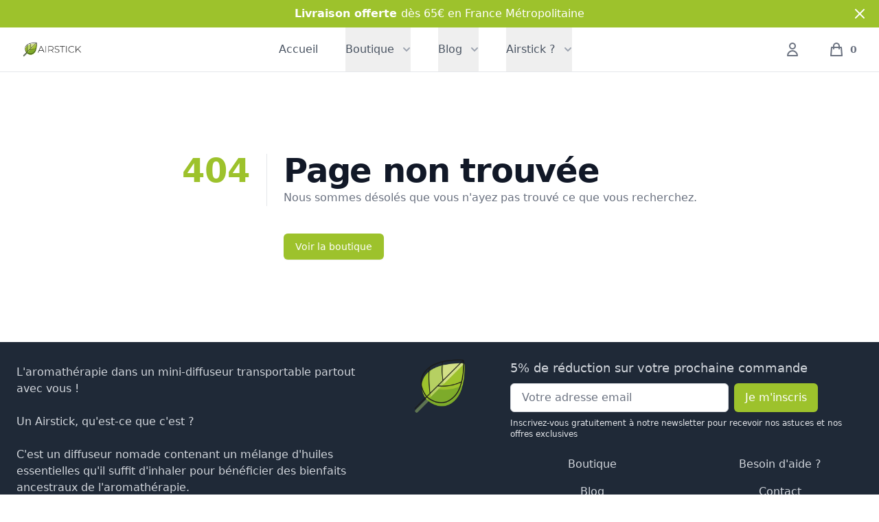

--- FILE ---
content_type: text/html; charset=UTF-8
request_url: https://www.airstick.fr/boutique/cartouches-recharge/cartouches-airsticks-cbd/
body_size: 25666
content:
<!DOCTYPE html>
<html lang="fr">
	<head>		
		<!-- Google Tag Manager --> <script>(function(w,d,s,l,i){w[l]=w[l]||[];w[l].push({'gtm.start': new Date().getTime(),event:'gtm.js'});var f=d.getElementsByTagName(s)[0], j=d.createElement(s),dl=l!='dataLayer'?'&l='+l:'';j.async=true;j.src= 'https://www.googletagmanager.com/gtm.js?id='+i+dl;f.parentNode.insertBefore(j,f); })(window,document,'script','dataLayer','GTM-PZ5XV5M4');</script> <!-- End Google Tag Manager -->
		<meta charset="utf-8">
		<meta name="viewport" content="width=device-width, initial-scale=1, shrink-to-fit=no">

		<title>Produit non trouvé | Airstick</title>
		<meta name="language" content="fr" />
		<meta name="description" lang="fr" content="" />

		<meta property="og:site_name" content="https://www.airstick.fr" />
		<meta property="og:title" content="Produit non trouvé | Airstick" />
		<meta property="og:description" content="" />
		<meta property="og:image" content="https://assets.airstick.fr/uploads/Airstick-lien-web-logo.png" />
		<meta property="og:url" content="https://www.airstick.fr/boutique/cartouches-recharge/cartouches-airsticks-cbd/" />
				
		<!-- <meta http-equiv="Content-Security-Policy" content="default-src 'self'; img-src https://*; child-src 'none';"> -->

		<meta name="twitter:card" content="summary_large_image" />
        <meta name="twitter:title" content="Produit non trouvé | Airstick" />
        <meta name="twitter:description" content="" />
        <meta name="twitter:image" content="https://assets.airstick.fr/uploads/Airstick-lien-web-logo.png" />

		<link itemprop="url" rel="canonical" href="https://www.airstick.fr/boutique/cartouches-recharge/cartouches-airsticks-cbd/" />
				<meta name="robots" content="index, follow" />
				<meta name="syndication-source" content="https://www.airstick.fr/boutique/cartouches-recharge/cartouches-airsticks-cbd/" />
        <meta name="original-source" content="https://www.airstick.fr/boutique/cartouches-recharge/cartouches-airsticks-cbd/" />

        
        <script src="https://cdn.tailwindcss.com?plugins=forms,typography,aspect-ratio"></script>
        <!-- <script src="https://assets.airstick.fr/ressources/js/jquery-2.1.4.min.js"></script> -->
		<script src="https://assets.airstick.fr/ressources/js/jquery-3.7.1.min.js"></script>

		<script src="https://kit.fontawesome.com/9ba2330d2f.js" crossorigin="anonymous"></script>

		<!-- <link href="https://assets.airstick.fr/ressources/lib/perfect-scrollbar/css/perfect-scrollbar.css" rel="stylesheet"> -->
		<!-- <link href="https://assets.airstick.fr/ressources/lib/jquery-switchbutton/jquery.switchButton.css" rel="stylesheet"> -->
		<script type="text/javascript" src="https://www.airstick.fr/public/js/common.js?v=2.6"></script>

		<link rel="icon" href="https://assets.airstick.fr/uploads/cropped-Favicon-Airstick.png" sizes="32x32"/>
		<link rel="icon" href="https://assets.airstick.fr/uploads/cropped-Favicon-Airstick.png" sizes="192x192"/>
		<link rel="apple-touch-icon-precomposed" href="https://assets.airstick.fr/uploads/cropped-Favicon-Airstick.png"/>
		<meta name="msapplication-TileImage" content="https://assets.airstick.fr/uploads/cropped-Favicon-Airstick.png"/>
        <link rel="shortcut icon" type="image/png" href="https://assets.airstick.fr/uploads/cropped-Favicon-Airstick.png" />
        <link href="https://assets.airstick.fr/uploads/cropped-Favicon-Airstick.png" rel="icon" type="image/x-icon" />
        <link href="https://assets.airstick.fr/uploads/cropped-Favicon-Airstick.png" rel="shortcut icon" type="image/x-icon" />

        <link rel="preconnect" href="https://connect.facebook.net" crossorigin async>
        <link rel="preconnect" href="https://www.facebook.com" crossorigin async>
        <link rel="preconnect" href="https://www.google.com" crossorigin async>
        <link rel="preconnect" href="https://www.google.fr" crossorigin async>
        <link rel="preconnect" href="https://www.google-analytics.com" crossorigin async>

		<link rel="stylesheet" href="https://www.airstick.fr/public/css/tailwind.css?v=2.2">
		<link rel="stylesheet" href="https://www.airstick.fr/public/css/shop.css?v=3.3">

							<meta name="p:domain_verify" content="d32602074828d1e29975a51c055642f3"/>
		
		
		
		
					<script>
				!function(f,b,e,v,n,t,s)
				{if(f.fbq)return;n=f.fbq=function(){n.callMethod?
				n.callMethod.apply(n,arguments):n.queue.push(arguments)};
				if(!f._fbq)f._fbq=n;n.push=n;n.loaded=!0;n.version='2.0';
				n.queue=[];t=b.createElement(e);t.async=!0;
				t.src=v;s=b.getElementsByTagName(e)[0];
				s.parentNode.insertBefore(t,s)}(window, document,'script',
				'https://connect.facebook.net/en_US/fbevents.js');
				fbq('init', '3292559800844222');
				fbq('track', 'PageView');
			</script>
			<noscript>
				<img height="1" width="1" style="display:none" src="https://www.facebook.com/tr?id=3292559800844222&ev=PageView&noscript=1"/>
			</noscript>
			
				<!-- Pinterest Tag -->
		<script>
		!function(e){if(!window.pintrk){window.pintrk = function () {
		window.pintrk.queue.push(Array.prototype.slice.call(arguments))};var
		n=window.pintrk;n.queue=[],n.version="3.0";var
		t=document.createElement("script");t.async=!0,t.src=e;var
		r=document.getElementsByTagName("script")[0];
		r.parentNode.insertBefore(t,r)}}("https://s.pinimg.com/ct/core.js");
					pintrk('load', "2612526088858");
				pintrk('page');
		</script>
				<!-- end Pinterest Tag -->

			
		<script>
			tailwind.config = {
				theme: {
					extend: {
						colors: {
							primary: '#9dc22c',
							secondary: '#603913',
							tertiary: '#000',
						}
					}
				}
			}
		</script>

			</head>

	<body class="font-sans antialiased text-gray-600 min-h-full flex flex-col block-click-hide relative">
		<!-- Google Tag Manager (noscript) --> <noscript><iframe src="https://www.googletagmanager.com/ns.html?id=GTM-PZ5XV5M4" height="0" width="0" style="display:none;visibility:hidden"></iframe></noscript> <!-- End Google Tag Manager (noscript) -->
					<header class="fixed bg-white border-b border-gray-200 w-full z-20">
            <div id="store-notice" class="relative bg-primary z-30">
            <div class="max-w-7xl mx-auto py-2 px-2 sm:px-6 lg:px-8">
                <div class="text-center sm:px-16">
                    <p class="text-xs sm:text-sm md:text-base font-medium text-white">
                        <a href="https://www.airstick.fr/boutique/"><b>Livraison offerte <i class="fa-solid fa-truck md:hidden"></i></b><br class="md:hidden"><span class="text-xs md:text-base">dès 65€ en France Métropolitaine</span></a>                    </p>
                </div>
                <div class="absolute inset-y-0 right-0 flex items-center sm:pr-2 sm:items-start">
                    <div class="close-store-notice cursor-pointer flex p-2 rounded-md hover:opacity-90 focus:outline-none focus:ring-2 focus:ring-white">
                        <span class="sr-only">Dismiss</span>
                        <svg class="h-6 w-6 text-white" xmlns="http://www.w3.org/2000/svg" fill="none" viewBox="0 0 24 24" stroke="currentColor" aria-hidden="true">
                            <path stroke-linecap="round" stroke-linejoin="round" stroke-width="2" d="M6 18L18 6M6 6l12 12" />
                        </svg>
                    </div>
                </div>
            </div>
        </div>
      
    <nav aria-label="Top" class="max-w-7xl mx-auto px-4 sm:px-6 lg:px-8">
        <div class="h-16 flex items-center justify-between">
            <div class="flex-1 flex items-center lg:hidden">
                <button type="button" id="menu-mobile" class="show-mobile-menu -ml-2 bg-white p-2 rounded-md text-gray-400">
                    <span class="sr-only">Afficher le menu mobile</span>
                    <svg class="h-6 w-6" xmlns="http://www.w3.org/2000/svg" fill="none" viewBox="0 0 24 24" stroke="currentColor" aria-hidden="true">
                        <path stroke-linecap="round" stroke-linejoin="round" stroke-width="2" d="M4 6h16M4 12h16M4 18h16" />
                    </svg>
                </button>

                <a href="#" class="ml-2 p-2 text-gray-400 hover:text-gray-800 hidden">
                    <span class="sr-only">Rechercher</span>
                    <svg class="w-6 h-6" xmlns="http://www.w3.org/2000/svg" fill="none" viewBox="0 0 24 24" stroke="currentColor" aria-hidden="true">
                        <path stroke-linecap="round" stroke-linejoin="round" stroke-width="2" d="M21 21l-6-6m2-5a7 7 0 11-14 0 7 7 0 0114 0z" />
                    </svg>
                </a>
            </div>

            <a href="https://www.airstick.fr" class="flex flex-1 lg:flex-none justify-center">
                <span class="sr-only">Aller à l'accueil</span>
                                                                <picture>
                                <source class="menu-website-logo-normal" srcset="https://assets.airstick.fr/uploads/cropped-Logo-Airstick-1920x496.webp" type="image/webp" width="88px" height="44px">
                                <source class="menu-website-logo-normal" srcset="https://assets.airstick.fr/uploads/cropped-Logo-Airstick-1920x496.png" type="image/png" width="88px" height="44px">
                                <img class="menu-website-logo-normal" src="https://assets.airstick.fr/uploads/cropped-Logo-Airstick-1920x496.png" alt="Logo Airstick" width="88px" height="44px">
                            </picture>
                                                </a>

            <nav id="header-menu" class="hidden flex-col fixed w-full justify-center top-0 left-0 bg-white w-full lg:space-x-10 z-30 md:w-auto lg:flex lg:flex-row lg:relative lg:h-full">
                                        <a href="https://www.airstick.fr" class="h-full menu-item-collapse py-3 md:py-0 flex items-center justify-center text-base font-medium text-gray-600 hover:text-gray-900"> Accueil </a>
                                                            <div class="relative h-full py-3 md:py-0 md:-mb-px justify-center">
                            <button id="menu-3" href="https://www.airstick.fr/boutique/" type="button" class="h-full menu-item-collapse text-gray-600 hover:text-gray-900 text-base font-medium relative z-10 flex items-center justify-center transition-colors ease-out duration-200 mx-auto" aria-expanded="false">
                                <span>Boutique</span>
                                <svg class="text-gray-400 ml-2 -mr-1 h-5 w-5 group-hover:text-gray-500" xmlns="http://www.w3.org/2000/svg" viewBox="0 0 20 20" fill="currentColor" aria-hidden="true">
                                    <path fill-rule="evenodd" d="M5.293 7.293a1 1 0 011.414 0L10 10.586l3.293-3.293a1 1 0 111.414 1.414l-4 4a1 1 0 01-1.414 0l-4-4a1 1 0 010-1.414z" clip-rule="evenodd" />
                                </svg>
                            </button>
                            <div class="menu-item-collapse-block block-menu-3 relative md:absolute -ml-4 mt-0 transform px-2 w-screen max-w-xs sm:px-0 lg:ml-0 lg:left-1/2 lg:-translate-x-1/2 z-20 hidden">
                                <div class="md:rounded-lg md:shadow-lg md:ring-1 md:ring-black md:ring-opacity-5 md:overflow-hidden">
                                                                            <div class="relative grid gap-6 bg-white py-2 px-5 md:py-4 sm:gap-8 sm:p-4">
                                            <a href="https://www.airstick.fr/boutique/airstick/" class="-m-3 p-3 flex items-start rounded-lg hover:bg-gray-50 text-gray-600 hover:text-gray-900">
                                                <p class="ml-4 text-base font-medium">Airsticks classiques</p>
                                            </a>
                                        </div>
                                                                            <div class="relative grid gap-6 bg-white py-2 px-5 md:py-4 sm:gap-8 sm:p-4">
                                            <a href="https://www.airstick.fr/boutique/airstick-plus-cbd/" class="-m-3 p-3 flex items-start rounded-lg hover:bg-gray-50 text-gray-600 hover:text-gray-900">
                                                <p class="ml-4 text-base font-medium">Airsticks +CBD</p>
                                            </a>
                                        </div>
                                                                            <div class="relative grid gap-6 bg-white py-2 px-5 md:py-4 sm:gap-8 sm:p-4">
                                            <a href="https://www.airstick.fr/boutique/cartouches-recharge/" class="-m-3 p-3 flex items-start rounded-lg hover:bg-gray-50 text-gray-600 hover:text-gray-900">
                                                <p class="ml-4 text-base font-medium">Cartouches de recharge</p>
                                            </a>
                                        </div>
                                                                            <div class="relative grid gap-6 bg-white py-2 px-5 md:py-4 sm:gap-8 sm:p-4">
                                            <a href="https://www.airstick.fr/boutique/promotions-packs/" class="-m-3 p-3 flex items-start rounded-lg hover:bg-gray-50 text-gray-600 hover:text-gray-900">
                                                <p class="ml-4 text-base font-medium">Promotions & Packs</p>
                                            </a>
                                        </div>
                                                                    </div>
                            </div>
                        </div>
                                                            <div class="relative h-full py-3 md:py-0 md:-mb-px justify-center">
                            <button id="menu-4" href="https://www.airstick.fr/blog/" type="button" class="h-full menu-item-collapse text-gray-600 hover:text-gray-900 text-base font-medium relative z-10 flex items-center justify-center transition-colors ease-out duration-200 mx-auto" aria-expanded="false">
                                <span>Blog</span>
                                <svg class="text-gray-400 ml-2 -mr-1 h-5 w-5 group-hover:text-gray-500" xmlns="http://www.w3.org/2000/svg" viewBox="0 0 20 20" fill="currentColor" aria-hidden="true">
                                    <path fill-rule="evenodd" d="M5.293 7.293a1 1 0 011.414 0L10 10.586l3.293-3.293a1 1 0 111.414 1.414l-4 4a1 1 0 01-1.414 0l-4-4a1 1 0 010-1.414z" clip-rule="evenodd" />
                                </svg>
                            </button>
                            <div class="menu-item-collapse-block block-menu-4 relative md:absolute -ml-4 mt-0 transform px-2 w-screen max-w-xs sm:px-0 lg:ml-0 lg:left-1/2 lg:-translate-x-1/2 z-20 hidden">
                                <div class="md:rounded-lg md:shadow-lg md:ring-1 md:ring-black md:ring-opacity-5 md:overflow-hidden">
                                                                            <div class="relative grid gap-6 bg-white py-2 px-5 md:py-4 sm:gap-8 sm:p-4">
                                            <a href="https://www.airstick.fr/blog/categorie/airstick-aromatherapie/" class="-m-3 p-3 flex items-start rounded-lg hover:bg-gray-50 text-gray-600 hover:text-gray-900">
                                                <p class="ml-4 text-base font-medium">Airstick & Aromathérapie</p>
                                            </a>
                                        </div>
                                                                            <div class="relative grid gap-6 bg-white py-2 px-5 md:py-4 sm:gap-8 sm:p-4">
                                            <a href="https://www.airstick.fr/blog/categorie/medecines-alternatives/" class="-m-3 p-3 flex items-start rounded-lg hover:bg-gray-50 text-gray-600 hover:text-gray-900">
                                                <p class="ml-4 text-base font-medium">Médecines alternatives</p>
                                            </a>
                                        </div>
                                                                            <div class="relative grid gap-6 bg-white py-2 px-5 md:py-4 sm:gap-8 sm:p-4">
                                            <a href="https://www.airstick.fr/blog/categorie/soigner-troubles/" class="-m-3 p-3 flex items-start rounded-lg hover:bg-gray-50 text-gray-600 hover:text-gray-900">
                                                <p class="ml-4 text-base font-medium">Soigner ses troubles</p>
                                            </a>
                                        </div>
                                                                    </div>
                            </div>
                        </div>
                                                            <div class="relative h-full py-3 md:py-0 md:-mb-px justify-center">
                            <button id="menu-5" href="" type="button" class="h-full menu-item-collapse text-gray-600 hover:text-gray-900 text-base font-medium relative z-10 flex items-center justify-center transition-colors ease-out duration-200 mx-auto" aria-expanded="false">
                                <span>Airstick ?</span>
                                <svg class="text-gray-400 ml-2 -mr-1 h-5 w-5 group-hover:text-gray-500" xmlns="http://www.w3.org/2000/svg" viewBox="0 0 20 20" fill="currentColor" aria-hidden="true">
                                    <path fill-rule="evenodd" d="M5.293 7.293a1 1 0 011.414 0L10 10.586l3.293-3.293a1 1 0 111.414 1.414l-4 4a1 1 0 01-1.414 0l-4-4a1 1 0 010-1.414z" clip-rule="evenodd" />
                                </svg>
                            </button>
                            <div class="menu-item-collapse-block block-menu-5 relative md:absolute -ml-4 mt-0 transform px-2 w-screen max-w-xs sm:px-0 lg:ml-0 lg:left-1/2 lg:-translate-x-1/2 z-20 hidden">
                                <div class="md:rounded-lg md:shadow-lg md:ring-1 md:ring-black md:ring-opacity-5 md:overflow-hidden">
                                                                            <div class="relative grid gap-6 bg-white py-2 px-5 md:py-4 sm:gap-8 sm:p-4">
                                            <a href="https://www.airstick.fr/faq/" class="-m-3 p-3 flex items-start rounded-lg hover:bg-gray-50 text-gray-600 hover:text-gray-900">
                                                <p class="ml-4 text-base font-medium">FAQ</p>
                                            </a>
                                        </div>
                                                                            <div class="relative grid gap-6 bg-white py-2 px-5 md:py-4 sm:gap-8 sm:p-4">
                                            <a href="https://www.airstick.fr/comment-utiliser-airstick/" class="-m-3 p-3 flex items-start rounded-lg hover:bg-gray-50 text-gray-600 hover:text-gray-900">
                                                <p class="ml-4 text-base font-medium">Comment utiliser ?</p>
                                            </a>
                                        </div>
                                                                            <div class="relative grid gap-6 bg-white py-2 px-5 md:py-4 sm:gap-8 sm:p-4">
                                            <a href="https://www.airstick.fr/en-savoir-plus/" class="-m-3 p-3 flex items-start rounded-lg hover:bg-gray-50 text-gray-600 hover:text-gray-900">
                                                <p class="ml-4 text-base font-medium">En savoir plus</p>
                                            </a>
                                        </div>
                                                                            <div class="relative grid gap-6 bg-white py-2 px-5 md:py-4 sm:gap-8 sm:p-4">
                                            <a href="https://www.airstick.fr/on-parle-de-nous/" class="-m-3 p-3 flex items-start rounded-lg hover:bg-gray-50 text-gray-600 hover:text-gray-900">
                                                <p class="ml-4 text-base font-medium">On parle de nous !</p>
                                            </a>
                                        </div>
                                                                    </div>
                            </div>
                        </div>
                                                    <button type="button" class="close-mobile-menu absolute right-3 top-3 md:hidden">
                    <span class="sr-only">Fermer</span>
                    <svg class="h-6 w-6" xmlns="http://www.w3.org/2000/svg" fill="none" viewBox="0 0 24 24" stroke-width="2" stroke="currentColor" aria-hidden="true">
                        <path stroke-linecap="round" stroke-linejoin="round" d="M6 18L18 6M6 6l12 12"></path>
                    </svg>
                </button>
            </nav>

            
            <div class="flex items-center justify-end flex-1 lg:flex-none ml-3 sm:ml-0">
                                                                        <div class="login-popup cursor-pointer text-gray-500 hover:text-gray-800 p-2 lg:ml-4">
                                <span class="sr-only">Connexion</span>
                                <svg class="w-6 h-6" xmlns="http://www.w3.org/2000/svg" fill="none" viewBox="0 0 24 24" stroke="currentColor" aria-hidden="true">
                                    <path stroke-linecap="round" stroke-linejoin="round" stroke-width="2" d="M16 7a4 4 0 11-8 0 4 4 0 018 0zM12 14a7 7 0 00-7 7h14a7 7 0 00-7-7z" />
                                </svg>
                            </div>
                        
                        <a href="#" class="hidden ml-6 p-2 text-gray-400 hover:text-gray-800 lg:hidden">
                            <span class="sr-only">Rechercher</span>
                            <svg class="w-6 h-6" xmlns="http://www.w3.org/2000/svg" fill="none" viewBox="0 0 24 24" stroke="currentColor" aria-hidden="true">
                                <path stroke-linecap="round" stroke-linejoin="round" stroke-width="2" d="M21 21l-6-6m2-5a7 7 0 11-14 0 7 7 0 0114 0z" />
                            </svg>
                        </a>

                                                    <div class="ml-4 flow-root lg:ml-8">
                                                                    <div class="group -m-2 p-2 flex items-center show-cart-sidebar cursor-pointer text-gray-500 hover:text-gray-800">
                                                                    <svg class="flex-shrink-0 h-6 w-6" xmlns="http://www.w3.org/2000/svg" fill="none" viewBox="0 0 24 24" stroke="currentColor" aria-hidden="true">
                                        <path stroke-linecap="round" stroke-linejoin="round" stroke-width="2" d="M16 11V7a4 4 0 00-8 0v4M5 9h14l1 12H4L5 9z" />
                                    </svg>
                                    <span id="cart-nb-items" class="ml-2 text-sm font-semibold">0</span>
                                    <span class="sr-only">produits dans le panier, voir le panier</span>
                                                                    </div>
                                                            </div>
                                                        </div>
        </div>
    </nav>

    <div id="navbar-sidebar" class="relative z-40 transition element-to-hide" aria-labelledby="slide-over-title" role="dialog" aria-modal="true">
    <div class="fixed inset-0 z-2 bg-gray-500 bg-opacity-75 ease-in-out duration-500 transition-opacity close-mobile-menu"></div>

    <div class="fixed inset-0 overflow-hidden">
        <div class="absolute inset-0 overflow-hidden">
            <div id="block-sidebar-cart" class="element-no-hide pointer-events-none fixed inset-y-0 left-0 flex max-w-full pr-8">
                <div class="pointer-events-auto w-screen max-w-md">
                    <div class="flex h-full flex-col overflow-y-scroll bg-white shadow-xl">
                        <div class="flex-1 overflow-y-auto px-6 relative">

                            <nav id="header-menu-mobile" class="w-full justify-start">
                                                                        <a href="https://www.airstick.fr" class="h-full border-b py-5 flex items-center text-base font-medium text-gray-600 hover:text-gray-900"> Accueil </a>
                                                                                                            <div class="relative h-full py-5 md:-mb-px border-b">
                                            <button id="menu-3" href="https://www.airstick.fr/boutique/" type="button" class="h-full menu-item-collapse text-gray-600 hover:text-gray-900 text-base font-medium relative z-10 flex items-center transition-colors ease-out duration-200" aria-expanded="false">
                                                <span>Boutique</span>
                                                <svg class="text-gray-400 ml-2 -mr-1 h-5 w-5 group-hover:text-gray-500" xmlns="http://www.w3.org/2000/svg" viewBox="0 0 20 20" fill="currentColor" aria-hidden="true">
                                                    <path fill-rule="evenodd" d="M5.293 7.293a1 1 0 011.414 0L10 10.586l3.293-3.293a1 1 0 111.414 1.414l-4 4a1 1 0 01-1.414 0l-4-4a1 1 0 010-1.414z" clip-rule="evenodd" />
                                                </svg>
                                            </button>
                                            <div class="menu-item-collapse-block block-menu-3 relative md:absolute -ml-4 mt-0 transform px-2 sm:px-0 lg:ml-0 lg:left-1/2 lg:-translate-x-1/2 z-20 hidden">
                                                <div class="md:rounded-lg md:shadow-lg md:ring-1 md:ring-black md:ring-opacity-5 md:overflow-hidden">
                                                                                                            <div class="relative grid gap-6 bg-white py-2 px-5 md:py-4 sm:gap-8 sm:p-4">
                                                            <a href="https://www.airstick.fr/boutique/airstick/" class="-m-3 p-3 flex items-start rounded-lg hover:bg-gray-50 text-gray-600 hover:text-gray-900">
                                                                <p class="ml-4 text-base font-medium">Airsticks classiques</p>
                                                            </a>
                                                        </div>
                                                                                                            <div class="relative grid gap-6 bg-white py-2 px-5 md:py-4 sm:gap-8 sm:p-4">
                                                            <a href="https://www.airstick.fr/boutique/airstick-plus-cbd/" class="-m-3 p-3 flex items-start rounded-lg hover:bg-gray-50 text-gray-600 hover:text-gray-900">
                                                                <p class="ml-4 text-base font-medium">Airsticks +CBD</p>
                                                            </a>
                                                        </div>
                                                                                                            <div class="relative grid gap-6 bg-white py-2 px-5 md:py-4 sm:gap-8 sm:p-4">
                                                            <a href="https://www.airstick.fr/boutique/cartouches-recharge/" class="-m-3 p-3 flex items-start rounded-lg hover:bg-gray-50 text-gray-600 hover:text-gray-900">
                                                                <p class="ml-4 text-base font-medium">Cartouches de recharge</p>
                                                            </a>
                                                        </div>
                                                                                                            <div class="relative grid gap-6 bg-white py-2 px-5 md:py-4 sm:gap-8 sm:p-4">
                                                            <a href="https://www.airstick.fr/boutique/promotions-packs/" class="-m-3 p-3 flex items-start rounded-lg hover:bg-gray-50 text-gray-600 hover:text-gray-900">
                                                                <p class="ml-4 text-base font-medium">Promotions & Packs</p>
                                                            </a>
                                                        </div>
                                                                                                    </div>
                                            </div>
                                        </div>
                                                                                                            <div class="relative h-full py-5 md:-mb-px border-b">
                                            <button id="menu-4" href="https://www.airstick.fr/blog/" type="button" class="h-full menu-item-collapse text-gray-600 hover:text-gray-900 text-base font-medium relative z-10 flex items-center transition-colors ease-out duration-200" aria-expanded="false">
                                                <span>Blog</span>
                                                <svg class="text-gray-400 ml-2 -mr-1 h-5 w-5 group-hover:text-gray-500" xmlns="http://www.w3.org/2000/svg" viewBox="0 0 20 20" fill="currentColor" aria-hidden="true">
                                                    <path fill-rule="evenodd" d="M5.293 7.293a1 1 0 011.414 0L10 10.586l3.293-3.293a1 1 0 111.414 1.414l-4 4a1 1 0 01-1.414 0l-4-4a1 1 0 010-1.414z" clip-rule="evenodd" />
                                                </svg>
                                            </button>
                                            <div class="menu-item-collapse-block block-menu-4 relative md:absolute -ml-4 mt-0 transform px-2 sm:px-0 lg:ml-0 lg:left-1/2 lg:-translate-x-1/2 z-20 hidden">
                                                <div class="md:rounded-lg md:shadow-lg md:ring-1 md:ring-black md:ring-opacity-5 md:overflow-hidden">
                                                                                                            <div class="relative grid gap-6 bg-white py-2 px-5 md:py-4 sm:gap-8 sm:p-4">
                                                            <a href="https://www.airstick.fr/blog/categorie/airstick-aromatherapie/" class="-m-3 p-3 flex items-start rounded-lg hover:bg-gray-50 text-gray-600 hover:text-gray-900">
                                                                <p class="ml-4 text-base font-medium">Airstick & Aromathérapie</p>
                                                            </a>
                                                        </div>
                                                                                                            <div class="relative grid gap-6 bg-white py-2 px-5 md:py-4 sm:gap-8 sm:p-4">
                                                            <a href="https://www.airstick.fr/blog/categorie/medecines-alternatives/" class="-m-3 p-3 flex items-start rounded-lg hover:bg-gray-50 text-gray-600 hover:text-gray-900">
                                                                <p class="ml-4 text-base font-medium">Médecines alternatives</p>
                                                            </a>
                                                        </div>
                                                                                                            <div class="relative grid gap-6 bg-white py-2 px-5 md:py-4 sm:gap-8 sm:p-4">
                                                            <a href="https://www.airstick.fr/blog/categorie/soigner-troubles/" class="-m-3 p-3 flex items-start rounded-lg hover:bg-gray-50 text-gray-600 hover:text-gray-900">
                                                                <p class="ml-4 text-base font-medium">Soigner ses troubles</p>
                                                            </a>
                                                        </div>
                                                                                                    </div>
                                            </div>
                                        </div>
                                                                                                            <div class="relative h-full py-5 md:-mb-px border-b">
                                            <button id="menu-5" href="" type="button" class="h-full menu-item-collapse text-gray-600 hover:text-gray-900 text-base font-medium relative z-10 flex items-center transition-colors ease-out duration-200" aria-expanded="false">
                                                <span>Airstick ?</span>
                                                <svg class="text-gray-400 ml-2 -mr-1 h-5 w-5 group-hover:text-gray-500" xmlns="http://www.w3.org/2000/svg" viewBox="0 0 20 20" fill="currentColor" aria-hidden="true">
                                                    <path fill-rule="evenodd" d="M5.293 7.293a1 1 0 011.414 0L10 10.586l3.293-3.293a1 1 0 111.414 1.414l-4 4a1 1 0 01-1.414 0l-4-4a1 1 0 010-1.414z" clip-rule="evenodd" />
                                                </svg>
                                            </button>
                                            <div class="menu-item-collapse-block block-menu-5 relative md:absolute -ml-4 mt-0 transform px-2 sm:px-0 lg:ml-0 lg:left-1/2 lg:-translate-x-1/2 z-20 hidden">
                                                <div class="md:rounded-lg md:shadow-lg md:ring-1 md:ring-black md:ring-opacity-5 md:overflow-hidden">
                                                                                                            <div class="relative grid gap-6 bg-white py-2 px-5 md:py-4 sm:gap-8 sm:p-4">
                                                            <a href="https://www.airstick.fr/faq/" class="-m-3 p-3 flex items-start rounded-lg hover:bg-gray-50 text-gray-600 hover:text-gray-900">
                                                                <p class="ml-4 text-base font-medium">FAQ</p>
                                                            </a>
                                                        </div>
                                                                                                            <div class="relative grid gap-6 bg-white py-2 px-5 md:py-4 sm:gap-8 sm:p-4">
                                                            <a href="https://www.airstick.fr/comment-utiliser-airstick/" class="-m-3 p-3 flex items-start rounded-lg hover:bg-gray-50 text-gray-600 hover:text-gray-900">
                                                                <p class="ml-4 text-base font-medium">Comment utiliser ?</p>
                                                            </a>
                                                        </div>
                                                                                                            <div class="relative grid gap-6 bg-white py-2 px-5 md:py-4 sm:gap-8 sm:p-4">
                                                            <a href="https://www.airstick.fr/en-savoir-plus/" class="-m-3 p-3 flex items-start rounded-lg hover:bg-gray-50 text-gray-600 hover:text-gray-900">
                                                                <p class="ml-4 text-base font-medium">En savoir plus</p>
                                                            </a>
                                                        </div>
                                                                                                            <div class="relative grid gap-6 bg-white py-2 px-5 md:py-4 sm:gap-8 sm:p-4">
                                                            <a href="https://www.airstick.fr/on-parle-de-nous/" class="-m-3 p-3 flex items-start rounded-lg hover:bg-gray-50 text-gray-600 hover:text-gray-900">
                                                                <p class="ml-4 text-base font-medium">On parle de nous !</p>
                                                            </a>
                                                        </div>
                                                                                                    </div>
                                            </div>
                                        </div>
                                                                                                </nav>

                            <div class="m-3 flex h-7 items-center absolute top-0 right-0">
                                <button type="button" class="-m-2 p-2 text-gray-400 hover:text-gray-500 close-mobile-menu">
                                    <span class="sr-only">Fermer</span>
                                    <svg class="h-6 w-6" xmlns="http://www.w3.org/2000/svg" fill="none" viewBox="0 0 24 24" stroke-width="2" stroke="currentColor" aria-hidden="true">
                                        <path stroke-linecap="round" stroke-linejoin="round" d="M6 18L18 6M6 6l12 12" />
                                    </svg>
                                </button>
                            </div>
                        </div>
                    </div>
                </div>
            </div>
        </div>
    </div>
</div></header>		
		<div class="alerts-container hidden fixed inset-0 items-end px-4 py-6 pointer-events-none sm:p-6 sm:items-start z-50"></div>

		<div class="alert-success-prototype prototype">
			<div aria-live="assertive" class="w-full flex flex-col items-center space-y-4 sm:items-end block-modal mt-6 mb-0">
				<div class="max-w-sm w-full bg-white shadow-lg rounded-lg pointer-events-auto ring-1 ring-black ring-opacity-5 overflow-hidden">
					<div class="p-4 flex items-center">
						<div class="flex-shrink-0">
							<svg class="h-6 w-6 text-green-400" xmlns="http://www.w3.org/2000/svg" fill="none" viewBox="0 0 24 24" stroke="currentColor" aria-hidden="true">
								<path stroke-linecap="round" stroke-linejoin="round" stroke-width="2" d="M9 12l2 2 4-4m6 2a9 9 0 11-18 0 9 9 0 0118 0z" />
							</svg>
						</div>
						<div class="ml-3 w-0 flex-1">
							<p class="text-sm text-gray-500 modal-text"></p>
						</div>
					</div>
				</div>
			</div>
		</div>

		<div class="alert-error-prototype prototype">
			<div aria-live="assertive" class="w-full flex flex-col items-center space-y-4 sm:items-end block-modal mt-6 mb-0">
				<div class="max-w-sm w-full bg-white shadow-lg rounded-lg pointer-events-auto ring-1 ring-black ring-opacity-5 overflow-hidden">
					<div class="p-4 flex items-center">
						<div class="flex-shrink-0">
							<svg class="h-6 w-6 text-red-600" xmlns="http://www.w3.org/2000/svg" fill="none" viewBox="0 0 24 24" stroke="currentColor" aria-hidden="true">
								<path stroke-linecap="round" stroke-linejoin="round" stroke-width="2" d="M12 9v2m0 4h.01m-6.938 4h13.856c1.54 0 2.502-1.667 1.732-3L13.732 4c-.77-1.333-2.694-1.333-3.464 0L3.34 16c-.77 1.333.192 3 1.732 3z" />
							</svg>
						</div>
						<div class="ml-3 w-0 flex-1">
							<p class="text-sm text-gray-500 modal-text"></p>
						</div>
					</div>
				</div>
			</div>
		</div>
				<div id="main-container" class="bg-white mt-[104px]">
			<div class="max-w-2xl lg:max-w-7xl px-3 md:px-4 lg:px-8 py-3 md:py-6 mx-auto"><div class="bg-white min-h-full px-4 py-16 sm:px-6 sm:py-24 md:grid md:place-items-center lg:px-8">
  	<div class="max-w-max mx-auto">
		<main class="sm:flex">
			<p class="text-4xl font-extrabold text-primary sm:text-5xl">404</p>
			<div class="sm:ml-6">
				<div class="sm:border-l sm:border-gray-200 sm:pl-6">
					<h1 class="text-4xl font-extrabold text-gray-900 tracking-tight sm:text-5xl">Page non trouvée</h1>
					<p class="mt-1 text-base text-gray-500">Nous sommes désolés que vous n'ayez pas trouvé ce que vous recherchez.</p>
				</div>
				<div class="mt-10 flex space-x-3 sm:border-l sm:border-transparent sm:pl-6">
											<a href="https://www.airstick.fr/boutique/?source=404" class="inline-flex items-center px-4 py-2 border border-transparent text-sm font-medium rounded-md shadow-sm text-white bg-primary hover:opacity-90 focus:outline-none"> Voir la boutique </a>
									</div>
			</div>
		</main>
  	</div>
</div>

<script type="text/javascript">
	$(function () {
		Common.incrementStats("404", 0);
	});
</script>	<input type="hidden" id="gclid_field" name="gclid_field" value="">
</div>
	<footer class="bg-gray-800" aria-labelledby="footer-heading">
		<h2 id="footer-heading" class="sr-only">Footer</h2>
			<div class="max-w-7xl mx-auto py-6 px-4 sm:px-6 lg:py-6 lg:px-6">
				<div class="flex flex-col md:flex-row justify-between">
					<div class="w-full md:w-5/12">
						<p class="mt-2 text-base text-gray-300">L'aromathérapie dans un mini-diffuseur transportable partout avec vous !
<br/><br/>
Un Airstick, qu'est-ce que c'est ?
<br/><br/>
C'est un diffuseur nomade contenant un mélange d'huiles essentielles qu'il suffit d'inhaler pour bénéficier des bienfaits ancestraux de l'aromathérapie.
<br/><br/>
Les Airsticks sont composés d’huiles essentielles 100% naturelles. Ils ne contiennent ni nicotine, ni tabac, ni OGM, sont sans gluten sans diacétyl et sans propylène glycol. Nos produits ne sont pas testés sur les animaux.
<br/>
Tous nos Airsticks sont vegan et bio !</p>
					</div>
					<div class="hidden lg:flex lg:w-2/12 justify-center">
													<div class="lazy-picture">
                                <img class="h-20 mx-auto" src="[data-uri]" data-src="/public/img/airstick/cropped-Favicon-Airstick.png" alt="Logo Airstick">
                            </div>
											</div>
					<div class="w-full lg:w-5/12">
													<div id="footer-optin" class="form-optin my-6 md:mt-0 md:pt-0 md:row-start-2 md:col-start-3 md:col-span-8 lg:row-start-1 lg:col-start-9 lg:col-span-4 ">
								<span class="font-medium text-gray-300 text-lg">5% de réduction sur votre prochaine commande</span>
								<div class="mt-2 flex sm:max-w-md flex-col md:flex-row">
									<div class="w-full">
										<label for="footer-optin-email-address" class="sr-only">Email</label>
										<input id="footer-optin-email-address" type="text" autocomplete="email" placeholder="Votre adresse email" required class="optin-email-address appearance-none min-w-0 w-full bg-white border border-gray-300 rounded-md shadow-sm py-2 px-4 text-base text-gray-900 placeholder-gray-500 focus:outline-none focus:ring-1 focus:ring-primary">
									</div>
									<div id="optin-footer" class="subscribe-newsletter cursor-pointer w-full md:w-auto mt-2 md:mt-0 md:ml-2 flex-shrink-0 bg-primary border-primary rounded-md shadow-sm py-2 px-4 flex items-center justify-center text-base font-medium text-white">Je m'inscris</div>
								</div>
								<p class="error error-optin-email-address text-red-500 text-xs italic mt-2"></p>
								<p class="text-xs mt-2 text-gray-200">Inscrivez-vous gratuitement à notre newsletter pour recevoir nos astuces et nos offres exclusives</p>
							</div>
												<div class="grid grid-cols-2 md:gap-8 mt-6 md:mt-0 self-center text-left md:text-center md:text-left">
															<ul role="list" class="space-y-4">
																			<li>
											<a href="https://www.airstick.fr/boutique/" class="text-base text-gray-300 hover:text-white">Boutique</a>
										</li>
																			<li>
											<a href="https://www.airstick.fr/blog/" class="text-base text-gray-300 hover:text-white">Blog</a>
										</li>
																			<li>
											<a href="https://www.airstick.fr/comment-utiliser-airstick/" class="text-base text-gray-300 hover:text-white">Comment utiliser ?</a>
										</li>
																			<li>
											<a href="https://www.airstick.fr/on-parle-de-nous/" class="text-base text-gray-300 hover:text-white">On parle de nous !</a>
										</li>
																	</ul>
														<ul role="list" class="space-y-4">
																		<li>
											<a href="https://www.airstick.fr/faq/" class="text-base text-gray-300 hover:text-white">Besoin d'aide ?</a>
										</li>
																			<li>
											<a href="https://www.airstick.fr/contact/" class="text-base text-gray-300 hover:text-white">Contact</a>
										</li>
																			<li>
											<a href="https://www.airstick.fr/cgv/" class="text-base text-gray-300 hover:text-white">Conditions Générales</a>
										</li>
																			<li>
											<a href="https://www.airstick.fr/mentions-legales/" class="text-base text-gray-300 hover:text-white">Mentions Légales</a>
										</li>
																</ul>
						</div>
						<ul role="list" class="mt-6 space-y-4 w-full">
							<li class="flex space-x-6 md:order-2 justify-center">
																	<a target="_blank" href="https://www.instagram.com/airstick.fr/" class="text-gray-400 hover:text-gray-300">
										<span class="sr-only">Instagram</span>
										<i class="fa-brands fa-instagram text-xl"></i>
									</a>
								
																	<a target="_blank" href="https://www.facebook.com/airstick.fr" class="text-gray-400 hover:text-gray-300">
										<span class="sr-only">Facebook</span>
										<i class="fa-brands fa-facebook text-xl"></i>
									</a>
								
								
								
																	<a href="https://www.airstick.fr/contact/" class="text-gray-400 hover:text-gray-300">
										<span class="sr-only">Contact</span>
										<i class="fa-solid fa-envelope text-xl"></i>
									</a>
															</li>
						</ul>
					</div>
				</div>
			</div>
		</div>
		
		<div class="mx-auto py-5 px-4 sm:px-6 lg:px-8 bg-zinc-100 w-full">
			<div class="xl:grid xl:grid-cols-3 xl:gap-8 items-center">
				<div></div>
				<div>
					<p class="text-center text-sm text-gray-600 md:mt-0 self-center">
						© 2019 - 2024 Airstick. Tous droits réservés.					</p>
				</div>
									<div class="flex justify-center md:justify-end mt-3 md:mt-0 flex-wrap">
						<img class="w-14 h-10 mx-1 mb-2" src="https://www.airstick.fr/public/img/shop/footer_visa.png" alt="visa">
						<img class="w-14 h-10 mx-1 mb-2" src="https://www.airstick.fr/public/img/shop/footer_mastercard.png" alt="mastercard">
						<img class="w-14 h-10 mx-1 mb-2" src="https://www.airstick.fr/public/img/shop/footer_paypal.png" alt="paypal">
						<img class="w-14 h-10 mx-1 mb-2" src="https://www.airstick.fr/public/img/shop/footer_apay.png" alt="apple pay">
						<img class="w-14 h-10 mx-1 mb-2" src="https://www.airstick.fr/public/img/shop/footer_gpay.png" alt="google pay">
					</div>
							</div>
		</div>
	</footer>

<div id="cart-sidebar" class="relative z-40 transition element-to-hide" aria-labelledby="slide-over-title" role="dialog" aria-modal="true">
    <div class="fixed inset-0 z-2 bg-gray-500 bg-opacity-75 ease-in-out duration-500 transition-opacity close-sidebar-cart"></div>

    <div class="fixed inset-0 overflow-hidden">
        <div class="absolute inset-0 overflow-hidden">
            <div id="block-sidebar-cart" class="element-no-hide pointer-events-none fixed inset-y-0 right-0 flex max-w-full pl-8">
                <div class="pointer-events-auto w-screen max-w-md">
                    <div class="flex h-full flex-col overflow-y-scroll bg-white shadow-xl">
                        <div class="flex-1 overflow-y-auto pt-3 flex flex-col justify-between">
                            <div>
                                <div class="flex items-start justify-between px-4 sm:px-6">
                                    <h2 class="text-lg font-medium text-gray-900" id="slide-over-title">Panier</h2>
                                    <div class="ml-3 flex h-7 items-center">
                                        <button type="button" class="-m-2 p-2 text-gray-400 hover:text-gray-500 close-sidebar-cart">
                                            <span class="sr-only">Fermer</span>
                                            <svg class="h-6 w-6" xmlns="http://www.w3.org/2000/svg" fill="none" viewBox="0 0 24 24" stroke-width="2" stroke="currentColor" aria-hidden="true">
                                                <path stroke-linecap="round" stroke-linejoin="round" d="M6 18L18 6M6 6l12 12" />
                                            </svg>
                                        </button>
                                    </div>
                                </div>

                                <div id="minimum-cost-free-shipping" class="mt-3 px-4 sm:px-6">
                                    <div class="w-full bg-gray-200 rounded-full h-2">
                                        <div id="progress-bar-free-shipping" class="h-2 rounded-full"></div>
                                    </div>
                                    <div id="blocktext-info-minimum-cost" class="mt-1 text-center">
                                        <p id="minimum-cost-free-shipping-need" class="text-sm hidden">Plus que <b id="minimum-cost-free-shipping-value"></b> pour profiter de la livraison offerte.<br/><a href="https://www.airstick.fr/boutique/" class="underline text-primary">Continuer mes achats</a></p>
                                        <p id="minimum-cost-free-shipping-ok" class="text-sm hidden"><i class="fa-solid fa-circle-check text-green-500"></i> Bravo, vous bénéficiez de la <b>livraison gratuite</b> !</p>
                                    </div>
                                </div>

                                <div class="mt-3 md:mt-5 px-3 sm:px-6">
                                    <div class="flow-root">
                                        <ul id="cart-items" role="list" class="divide-y divide-gray-200">
                                            
                                        </ul>
                                        <div id="cart-loader" class="loader flex justify-center mt-8">
                                            <svg role="status" class="w-8 h-8 mr-2 text-gray-200 animate-spin dark:text-gray-600 fill-primary" viewBox="0 0 100 101" fill="none" xmlns="http://www.w3.org/2000/svg">
                                                <path d="M100 50.5908C100 78.2051 77.6142 100.591 50 100.591C22.3858 100.591 0 78.2051 0 50.5908C0 22.9766 22.3858 0.59082 50 0.59082C77.6142 0.59082 100 22.9766 100 50.5908ZM9.08144 50.5908C9.08144 73.1895 27.4013 91.5094 50 91.5094C72.5987 91.5094 90.9186 73.1895 90.9186 50.5908C90.9186 27.9921 72.5987 9.67226 50 9.67226C27.4013 9.67226 9.08144 27.9921 9.08144 50.5908Z" fill="currentColor"/>
                                                <path d="M93.9676 39.0409C96.393 38.4038 97.8624 35.9116 97.0079 33.5539C95.2932 28.8227 92.871 24.3692 89.8167 20.348C85.8452 15.1192 80.8826 10.7238 75.2124 7.41289C69.5422 4.10194 63.2754 1.94025 56.7698 1.05124C51.7666 0.367541 46.6976 0.446843 41.7345 1.27873C39.2613 1.69328 37.813 4.19778 38.4501 6.62326C39.0873 9.04874 41.5694 10.4717 44.0505 10.1071C47.8511 9.54855 51.7191 9.52689 55.5402 10.0491C60.8642 10.7766 65.9928 12.5457 70.6331 15.2552C75.2735 17.9648 79.3347 21.5619 82.5849 25.841C84.9175 28.9121 86.7997 32.2913 88.1811 35.8758C89.083 38.2158 91.5421 39.6781 93.9676 39.0409Z" fill="currentFill"/>
                                            </svg>
                                        </div>
                                    </div>
                                </div>
                                <div id="no-result-cart" class=" px-4 sm:px-6">
                                    <div class="bg-yellow-50 border-l-4 border-yellow-400 p-4 flex">
                                        <div class="flex-shrink-0">
                                            <svg class="h-5 w-5 text-yellow-400" xmlns="http://www.w3.org/2000/svg" viewBox="0 0 20 20" fill="currentColor" aria-hidden="true">
                                                <path fill-rule="evenodd" d="M8.257 3.099c.765-1.36 2.722-1.36 3.486 0l5.58 9.92c.75 1.334-.213 2.98-1.742 2.98H4.42c-1.53 0-2.493-1.646-1.743-2.98l5.58-9.92zM11 13a1 1 0 11-2 0 1 1 0 012 0zm-1-8a1 1 0 00-1 1v3a1 1 0 002 0V6a1 1 0 00-1-1z" clip-rule="evenodd" />
                                            </svg>
                                        </div>
                                        <div class="ml-3">
                                            <p class="text-sm text-yellow-700">Votre panier est vide</p>
                                        </div>
                                    </div>
                                    <div class="mt-6">
                                        <a href="https://www.airstick.fr/boutique/" class="flex items-center justify-center rounded-md border border-transparent bg-primary px-6 py-3 text-base font-medium text-white shadow-sm">Voir la boutique</a>
                                    </div>
                                </div>
                                <div id="cross-sell-cart" class="mt-3 md:mt-5 hidden bg-slate-200 py-3 px-4 sm:px-6">
                                    <h3 class="font-bold">Complétez votre panier :</h3>
                                    <div class="flow-root">
                                        <ul id="cross-sell-cart-items" role="list" class="divide-y divide-gray-200"></ul>
                                    </div>
                                </div>
                            </div>
                            
                        </div>

                        <div id="block-recap-cart" class="border-t border-gray-200 py-4 px-4 sm:px-6 hidden">
                            <div class="flex justify-between text-base font-medium">
                                <p class="text-gray-900">Sous-total</p>
                                <p id="cart-sous-total" class="text-gray-900"></p>
                            </div>
                            <div class="flex justify-between text-base font-medium">
                                <p class="text-gray-900">Frais de port</p>
                                <p id="cart-shipping">Les frais d'expédition seront calculés à l'étape suivante</p>
                            </div>
                            <div id="cart-coupon-block" class="pt-1 flex items-center justify-between block-to-hide">
                                <div id="block-apply-coupon" class="w-full hidden block-to-hide">
                                    <div class="flex">
                                        <input id="coupon-code" type="text" placeholder="Code promo" class="appearance-none min-w-0 w-full bg-white border border-gray-300 rounded-md shadow-sm py-2 px-4 text-base text-gray-900 placeholder-gray-500 focus:outline-none focus:ring-1 focus:ring-primary mr-2">
                                        <div class="md-2 md:ml-4 flex-shrink-0">
                                            <button id="apply-coupon" type="submit" class="w-full bg-transparent text-primary hover:bg-primary hover:text-white border border-primary shadow-sm py-2 px-4 flex items-center justify-center text-base font-medium rounded">Appliquer</button>
                                        </div>
                                    </div>
                                    <p class="error error-coupon text-red-500 text-xs italic mt-2">Code incorrect.</p>
                                </div>
                                <div id="block-show-coupon" class="hidden block-to-hide flex items-center justify-between w-full">
                                    <dt class="text-sm text-gray-600">Coupon <span id="cart-coupon-name" class="rounded-full bg-gray-200 text-xs text-gray-600 py-0.5 px-2 ml-2"></span></dt>
                                    <dd class="text-sm font-medium text-gray-900" id="cart-coupon-value">0€</dd>
                                </div>
                            </div>
                            <div class="mt-3 md:mt-4">
                                <a href="https://www.airstick.fr/commander/" class="flex items-center justify-center rounded-md border border-transparent bg-primary px-6 py-3 text-base font-medium text-white shadow-sm hover:opacity-90"><i class="fas fa-lock mr-1"></i> Valider mon panier</a>
                            </div>
                            <div id="block-keep-buy" class="mt-6 flex justify-center text-center text-sm text-gray-500 hidden">
                                <p>
                                ou <button type="button" class="close-sidebar-cart font-medium text-primary hover:opacity-90">Continuer vos achats <span aria-hidden="true"> &rarr;</span></button>
                                </p>
                            </div>
                        </div>
                    </div>
                </div>
            </div>
        </div>
    </div>
</div>

<div id="prototype-cart" class="prototype">
    <li class="flex py-2">
        <a href="#" class="h-24 w-24 flex-shrink-0 overflow-hidden rounded-md border border-gray-200">
            <img src="[data-uri]" alt="" class="cart-item-image h-full w-full object-cover object-center lazyloaded loading">
        </a>

        <div class="ml-4 flex flex-1 flex-col justify-between">
            <div>
                <div class="flex justify-between text-base font-medium text-gray-900">
                    <h3 class="w-3/5">
                        <a href="#" class="cart-item-title"></a>
                        <p class="cart-item-typeTxt text-sm text-gray-500"></p>
                    </h3>
                    <div class="flex flex-col w-2/5 justify-between">
                        <div class="cart-item-price text-right"></div>
                        <div class="text-sm text-gray-500 flex justify-end items-center">
                            <svg class="flex-shrink-0 h-5 w-5 text-green-500" xmlns="http://www.w3.org/2000/svg" viewBox="0 0 20 20" fill="currentColor" aria-hidden="true">
                                <path fill-rule="evenodd" d="M16.707 5.293a1 1 0 010 1.414l-8 8a1 1 0 01-1.414 0l-4-4a1 1 0 011.414-1.414L8 12.586l7.293-7.293a1 1 0 011.414 0z" clip-rule="evenodd" />
                            </svg>
                            En stock
                        </div>
                    </div>
                </div>
                
            </div>
            <div class="mt-1 flex items-center justify-between text-sm">
                <div class="sm:pr-9">
                    <select class="cart-item-quantity max-w-full rounded-md border border-gray-300 py-1.5 text-base leading-5 font-medium text-gray-700 text-left shadow-sm focus:outline-none focus:ring-1 focus:ring-primary focus:border-primary sm:text-sm">
                    </select>
                </div>

                <div class="flex">
                    <button type="button" class="cart-item-remove font-medium text-primary hover:opacity-90">Supprimer</button>
                </div>
            </div>
        </div>
    </li>
</div>
<script type="text/javascript">
    var cartTotal           = 0;
    var infosPointRelais    = [];
    var pointRelaisSelected = [];
    var isSubscription      = false;
	$(document).ready(function() {
        $('.show-cart-sidebar').on('click', function(evt) {
            evt.preventDefault();
            showCartSidebar();
        });
        $('.close-sidebar-cart').on('click', function(evt) {
            evt.preventDefault();
            $('#cart-sidebar').hide();
        });
        $('#coupon-code').on('keypress', function() {
            $('#coupon-code').removeClass('border-red-500');
            $('.error-coupon').hide();
        });
        $('#apply-coupon').on('click', function(evt) {
            evt.preventDefault();
			$('#coupon-code').removeClass('border-red-500');
            $('.error-coupon').hide();
            var errorText = '';
			if($('#coupon-code').val() != '') {
				var data = {
	                'couponCode': $('#coupon-code').val()
	            }
                
	            Common.wsRequestCommon('/shopws/applyCoupon', 'POST', data, null, function(response, err) {
		            if (err) {
		                
		            } else {
                        if(response.resultat == 'OK') {
                            Common.showAlert({'title':'Votre code promo a bien été appliqué'}, false);
                            showCartSidebar(true);
                        } else {
                            Common.showError('#coupon-code', '.error-coupon', response.resultat);
                        }
		            }
		        });
		    } else {
                errorText = "Merci d'entrer un code promo";
                Common.showError('#coupon-code', '.error-coupon', errorText);
		    }
		});

        $('body').on('click', '.add-to-cart', function(evt) {
            let idProduct = this.id.split('add-to-cart-')[1];
            let quantity  = $('#quantity-'+idProduct).val();

            const data = {
                'idProduct'          : idProduct,
                'idVariation'        : 0,
                'quantity'           : quantity,
                'type'               : 1,
                'idVariationQuantity': '',
                'frequency'          : ''
            }
            const datasCart = {
                'products': [data]
            }
            Common.addToCart(datasCart, true);
        });

        $('input[name="shipping-method"]').on('change', function() {
            var data = {
                'shipping_method': $(this).val()
            };
            Common.wsRequestCommon('/shopws/updateShippingMethod', 'POST', data, null, function(response, err) {
                pointRelaisSelected = [];
                showCartSidebar(true);
            });
        });

        $('.show-mondialrelay-popup').on('click', function(evt) {
            evt.preventDefault();

            setTimeout(function() {
                showMondialRelayPopup();
            }, 100);
        });

        $('body').on('click', '.close-mondialrelay-popup', function(evt) {
            evt.preventDefault();
            setTimeout(function() {
                showMondialRelayPopup();
            }, 100);
        });

        $('body').on('click', '.close-pointrelais-popup', function(evt) {
            evt.preventDefault();
            setTimeout(function() {
                showPointRelaisPopup();
            }, 100);
        });

        $('body').on('change', '.pointRelaisChronopost', function(evt) {
            let update = false;

            let idPointRelais = this.id;
            if($(this).hasClass('do-update')) {
                update = true;
            }

            if($(this).hasClass('pointRelaisSubscription')) {
                typePointRelais = 'subscription';
            } else {
                typePointRelais = 'order';
            }

            validChoicePointRelais(idPointRelais, update, typePointRelais);
        });

        $('#billing-postal_code').on('change', function() {
            if($('#pointrelais-postal_code').val() == '') {
                $('#pointrelais-postal_code').val($(this).val());
            }
        });
    });

    function validChoicePointRelais(idPointRelais, doUpdate, typePointRelais) {
        if(typePointRelais === undefined) {
            typePointRelais = 'order';
        }
        $('.pointRelaisChronopost').removeClass('bg-primary bg-opacity-20 border-b border-primary z-10');
        $('.pointRelaisChronopost .infosPointRelaisChronopost').addClass('text-gray-900').removeClass('text-primary');
        
        $('#'+idPointRelais).addClass('bg-primary bg-opacity-20 border-b border-primary z-10');
        $('#'+idPointRelais+' .infosPointRelaisChronopost').removeClass('text-gray-900').addClass('text-primary');

        
        pointRelaisSelected = infosPointRelais[idPointRelais];

        if(doUpdate === undefined) {
            doUpdate = false;
        }

        $('input[name="pointRelaisChronopost"][value="'+idPointRelais+'"]').prop('checked', true);

        if(doUpdate == true) {
            let idType = 0;
            let urlWs  = '';
            let textSuccess = '';
            if(typePointRelais == 'subscription') {
                idType = "";
                urlWs  =  '/shopws/updatePointRelaisOrderSubscription';
                textSuccess = 'de votre abonnement';
            } else {
                idType = "";
                urlWs  =  '/shopws/updatePointRelaisOrder';
                textSuccess = 'de votre commande';
            }

            var datas = {
                'id_type'                : idType,
                'typeAddress'            : $('input[name="shipping-method"]:checked').val(),
                'pointRelaisID'          : pointRelaisSelected['id'],
                'pointRelaisName'        : pointRelaisSelected['name'],
                'pointRelaisAddress'     : pointRelaisSelected['adresse1'],
                'pointRelaisCompAddress' : pointRelaisSelected['adresse2'],
                'pointRelaisZipcode'     : pointRelaisSelected['codePostal'],
                'pointRelaisCity'        : pointRelaisSelected['city'],
                'pointRelaisCountry'     : pointRelaisSelected['codePays'],
                
            }
            Common.wsRequestCommon(urlWs, 'POST', datas, null, function(res, err) {
                if(res) {
                    let typeAddress = 'shop2shop';
                    let name        = pointRelaisSelected['name'];
                    let address     = pointRelaisSelected['adresse1'];
                    if(pointRelaisSelected['adresse2'] != '') {
                        address += ', ' + pointRelaisSelected['adresse2'];
                    }
                    let locality = pointRelaisSelected['codePostal'] + ' ' + pointRelaisSelected['city'] + ' <span class="mx-2 hidden md:inline" aria-hidden="true">&middot;</span> ' + pointRelaisSelected['codePays'];

                    $('#display-'+typeAddress+'-name').html(name);
                    $('#display-'+typeAddress+'-address').html(address);
                    $('#display-'+typeAddress+'-locality').html(locality);

                    $('#select-pointrelais').addClass('hidden');
                    
                    Common.showAlert({'title':'L\'adresse de livraison '+textSuccess+' a bien été modifié !'}, false);
                } else {
                    Common.showAlert({'title':'Une erreur s\'est produite. Veuillez recharger la page et réessayer.'}, true);
                }
            });
        }

        if($('#pointrelais-popup').is(':visible')) {
            showPointRelaisPopup();
        }
        checkForm(false);
    }

    function showCartSidebar(reload) {
        if (reload === undefined) {
            reload = null
        }
        $('.error-pickup').hide();
        $('#no-result-cart').hide();
        $('#input[name="shipping-method"]').prop('checked', true);
        $('.block-shipping:not(.hidden)').addClass('hidden');
        $('.check-shipping-method:not(.hidden)').addClass('hidden');
        $('#mondialrelay-popup:not(.hidden)').addClass('hidden');
        $('#select-pointrelais:not(.hidden)').addClass('hidden');
        $('.block-shipping').removeClass('ring-2 ring-primary border-transparent hover:border-gray-400');
        $('.block-to-hide:not(.hidden)').addClass('hidden');
        $('#cart-items').empty();
        $('#minimum-cost-free-shipping').hide();
        $('#block-mondialrelay-selected:not(.hidden)').addClass('hidden');
        $('#btn-select-mondialrelay:not(.hidden)').addClass('hidden');
        $('input[name="shipping-method"]').prop('checked',false);
        $('.banner-product:not(.hidden)').addClass('hidden');

        $("#cross-sell-cart:not(.hidden)").addClass('hidden');
        $('#cross-sell-cart-items').empty();

                    // loadCrossCart();
        
        if(reload) {
            $('#cart-loader').css('display', 'flex');
        }

        var showAmountLeftFreeShipping = true;
        
        Common.wsRequestCommon('/shopws/getCart', 'POST', {}, null, function(res, err) {
            $('#cart-loader').hide();
            if (res == null || err) {
                $('#block-recap-cart').addClass('hidden');
                $('#no-result-cart').show();
                loadCrossCart();
            } else {
                res = res.resultat;
                $('#cart-sous-total').text(res.ssTotalCartFormated + '€');
                $('#cart-shipping-cost').text(res.shippingCostFormated + '€');
                $('.cart-total').text(res.totalCart + '€');
                cartTotal = Common.numberFormat(res.totalCartNotFormated, 2, '.', '');

                if(res.shippingCost == 0) {
                    showAmountLeftFreeShipping = false;
                }
                let minimumFreeShipping = parseFloat(65);
                $.each(res.shippingMethods, function(index, value) {
                    if(index == res.shipping_method) {
                        $('#block-shipping-'+res.shipping_method).addClass('ring-2 ring-primary border-transparent');
                        $('#block-shipping-'+res.shipping_method+' .check-shipping-method').removeClass('hidden');
                        minimumFreeShipping = parseFloat(value.minimum_free_shipping);
                    } else {
                        $('#block-shipping-'+res.shipping_method).addClass('hover:border-gray-400');
                    }
                    $('#shipping-'+index+'-title').text(value.title + ' - ' + res.shippingCountry);
                    $('#shipping-'+index+'-description').html(value.description);

                    $('#block-shipping-'+index).removeClass('hidden');

                    let shippingMethodePrice = '';
                    if(value.isSupplement) {
                        shippingMethodePrice += '+';
                    }
                    $('#shipping-'+index+'-price').text(shippingMethodePrice + value.prixFormated + '€');
                });
                $('#shipping-'+res.shipping_method).prop('checked',true);
                // $('.shipping-label').text(' - ' + res.shippingCountry);

                if(res.removecart != null && res.removecart.length > 0) {
                    $.each(res.removecart, function(index, value) {
                        Common.showAlert({'title':value}, true);
                    });
                }

                $('#input[value="'+res.shipping_method+'"]').prop('checked', true);
                if(res.shipping_method == 'mondialrelay') {
                    if( !$.isEmptyObject(pointRelaisSelected) && pointRelaisSelected['id'] != '') {
                        $('#block-mondialrelay-selected').removeClass('hidden');
                    } else {
                        $('#btn-select-mondialrelay').removeClass('hidden');
                    }
                } else if(res.shipping_method == 'shop2shop') {
                                    } else if(res.shipping_method == 'relaiseurope') {
                                    }

                let subscriptionShippingCost = 0;
                let messageShippingCost = '';
                if(res.totalSubscription > 0) {
                    subscriptionShippingCost = res.totalSubscription - res.ssTotalSubscription;

                    if(subscriptionShippingCost > 0) {
                        messageShippingCost = ' <i data-tooltip-target="tooltip-default" class="fa-solid fa-circle-info ml-1 cursor-pointer" data-toggle="tooltip" data-placement="top" title="Votre abonnement aura des frais de livraison de ' + Common.numberFormat(subscriptionShippingCost, 2, ',', '') + '€"></i>';
                    }
                }

                if(messageShippingCost != '') {
                    $('#subscription-shipping-cost').html(Common.numberFormat(subscriptionShippingCost, 2, ',', '') + '€');
                    $('#shipping-cost-tooltip').removeClass('hidden');
                    $("body").tooltip({ selector: '[data-toggle=tooltip]' });
                } else {
                    $('#shipping-cost-tooltip:not(.hidden)').addClass('hidden');
                }

                $('#block-recap-subscription-checkout').empty();
                $('#block-recap-subscriptions:not(.hidden)').addClass('hidden');
                if(res.datasSubscriptions != null) {
                    if(Object.keys(res.datasSubscriptions).length > 1) {
                        $('#block-recap-subscriptions-title').text('Récapitulatif de vos '+Object.keys(res.datasSubscriptions).length+' abonnements');
                    } else {
                        $('#block-recap-subscriptions-title').text('Récapitulatif de votre abonnement');
                    }
                    let html = '';
                    $.each(res.datasSubscriptions, function(frequency, subscription) {
                        let frequencyF = 'Tous les';
                        let frequencyF2 = '';
                        if(frequency == 1) {
                            frequencyF += ' mois';
                            frequencyF2 = ' / mois';
                        } else if(frequency == 12) {
                            frequencyF += ' ans';
                            frequencyF2 = ' / an';
                        } else {
                            frequencyF += ' '+frequency+' mois';
                            frequencyF2 = ' / '+frequency+' mois';
                        }
                        html += '<div class="border-t border-gray-200 py-4 px-4 space-y-4 sm:px-6">';
                        html += '<div class="flex items-center justify-between">';
                        html +=     '<dt class="text-sm text-gray-900 font-bold">Abonnement : '+frequencyF+'</dt>';
                        html += '</div>';
                        html += '<div class="flex items-center justify-between">';
                        html +=     '<dt class="text-sm">Sous-total</dt>';
                        html +=     '<dd id="cart-sous-total" class="text-sm font-medium text-gray-900">'+Common.numberFormat(parseFloat(subscription.ssTotal), 2, ',', '')+'€</dd>';
                        html += '</div>';
                        html += '<div class="flex items-center justify-between">';
                        html +=     '<dt class="text-sm">Frais de port</dt>';
                        html +=     '<dd id="cart-shipping-cost" class="text-sm font-medium text-gray-900">'+Common.numberFormat(parseFloat(subscription.shipping_cost), 2, ',', '')+'€</dd>';
                        html += '</div>';
                        html += '<div class="flex items-center justify-between border-t border-gray-200 pt-4">';
                        html +=     '<dt class="text-base font-medium">Total</dt>';
                        html +=     '<dd class="text-base font-medium text-gray-900 cart-total">'+Common.numberFormat(parseFloat(subscription.total), 2, ',', '')+'€'+frequencyF2+'</dd>';
                        html += '</div></div>';
                    });
                    if(html) {
                        $('#block-recap-subscription-checkout').html(html);
                        $('#block-recap-subscriptions').removeClass('hidden');
                    }
                }

                if(res.coupon == null) {
                    $('#block-apply-coupon').removeClass('hidden');
                    $('#cart-coupon-block').removeClass('hidden');
                    $('#block-add-coupon').removeClass('hidden');
                } else {
                    let couponInfo = '';
                    if(res.coupon.type == 3) {
                        if(res.applyDiscountCoupon == true) {
                            $('#cart-coupon-value').text('Livraison gratuite');
                            showAmountLeftFreeShipping = false;
                        } else {
                            $('#cart-coupon-value').text('-');
                        }
                    } else {
                        if(res.coupon.type == 1) {
                            couponInfo += ' <b>-'+res.coupon.value+'%</b>';
                        } else {
                            couponInfo += ' <b>-'+res.coupon.value+'€</b>';
                        }
                        let addInfo = '';
                        if(res.discount == 0) {
                            addInfo += ' <i data-tooltip-target="tooltip-default" class="fa-solid fa-circle-info ml-1 cursor-pointer" data-toggle="tooltip" data-placement="top" title="Les produits de votre panier ne sont pas éligibles pour votre coupon"></i>';
                        }
                        $('#cart-coupon-value').html('-' + res.discountFormated + '€' + addInfo);
                        $("body").tooltip({ selector: '[data-toggle=tooltip]' });
                    }

                    $('#cart-coupon-name').html(res.coupon.name + couponInfo + ' (<u onClick="removeCoupon()" class="cursor-pointer">Retirer</u>)');
                    
                    $('#block-show-coupon').removeClass('hidden');
                    $('#cart-coupon-block').removeClass('hidden');
                    $('#block-add-coupon').addClass('hidden');
                }

                if(res.cartProducts != '' && res.cartProducts != null && res.cartProducts != undefined ) {
                    for (var i = 0; i < res.cartProducts.length; i++) {
                        var prototype = $('#prototype-cart').clone();
                        prototype.find('a').attr('href', res.cartProducts[i].url);

                        if(res.cartProducts[i].main_picture != '') {
                            prototype.find('.cart-item-image').attr('data-src', res.cartProducts[i].main_picture);
                        }

                        if(res.cartProducts[i].is_new) {
                            prototype.find('.product-badges-left').addClass('bg-red-100 text-red-800');
                            prototype.find('.product-badges-left').text('Nouveau');
                        } else if(res.cartProducts[i].top_sell) {
                            prototype.find('.product-badges-left').addClass('bg-amber-100 text-amber-800');
                            prototype.find('.product-badges-left').text('Top ventes');
                        } else {
                            prototype.find('.product-badges-left').hide();
                        }
                        
                        if(res.cartProducts[i].virtual == 0 && res.cartProducts[i].is_variable != 1 && res.cartProducts[i].stock <= 0) {
                            prototype.find('.product-badges-right').addClass('bg-stone-100 text-stone-800');
                            prototype.find('.product-badges-right').text('Épuisé');
                        } else if(res.cartProducts[i].is_promo) {
                            prototype.find('.product-badges-right').addClass('bg-green-100 text-green-800');
                            prototype.find('.product-badges-right').text('Promo');
                        } else {
                            prototype.find('.product-badges-right').hide();
                        }
                        
                        let titleProduct = '';
                        if(res.cartProducts[i].nb_avis > 0) {
                            titleProduct += res.cartProducts[i].note_f + '<br/>';
                        }
                        titleProduct += res.cartProducts[i].title;
                        prototype.find('.cart-item-title').html(titleProduct);


                        let priceItem = res.cartProducts[i].price_formated + '€';
                        
                        if(res.cartProducts[i].frequency_f != undefined) {
                            priceItem += res.cartProducts[i].frequency_f;
                        }
                        prototype.find('.cart-item-price').html(priceItem);

                        maxQuantity = res.cartProducts[i].max_quantity;
                        if(maxQuantity > 9) maxQuantity = 9;
                        let htmlQuantity = '<option value="0">0</option>';
                        for(var quantity = 1; quantity <= maxQuantity; quantity++) {
                            let selected = '';
                            if(quantity == res.cartProducts[i].quantity) {
                                selected = 'selected';
                            }
                            htmlQuantity += '<option value="'+quantity+'" '+selected+'>'+quantity+'</option>';
                        }
                        let indexCartItem = res.cartProducts[i].idProduct + '-' + res.cartProducts[i].type;
                        if(res.cartProducts[i].idVariation > 0) {
                            indexCartItem += '-' + res.cartProducts[i].idVariation;
                        }
                        if(res.cartProducts[i].idVariationQuantity > 0) {
                            indexCartItem += '-' + res.cartProducts[i].idVariationQuantity;
                        }
                        if(res.cartProducts[i].typeTxt != '') {
                            prototype.find('.cart-item-typeTxt').text(res.cartProducts[i].typeTxt);
                        }
                                                    // prototype.find('.cart-item-remove').attr('onClick', 'removeFromCart("'+indexCartItem+'")').removeClass('hidden');
                                                    prototype.find('.cart-item-remove:not(.hidden)').addClass('hidden');
                                                prototype.find('.cart-item-quantity').html(htmlQuantity).attr('onChange', 'updateCart(\''+indexCartItem+'\')').attr('id', 'quantity-'+indexCartItem);

                        $('#cart-items').append(prototype.html());
                    }
                    $('#cart-items .lazyloaded').Lazy();
                    $('#block-recap-cart').removeClass('hidden');

                    let amountLeftForFreeShipping = minimumFreeShipping - parseFloat(res.ssTotalCart);
                    let pourcentage = 100;
                    $('#blocktext-info-minimum-cost p:not(.hidden)').addClass('hidden');

                    if(showAmountLeftFreeShipping == true && amountLeftForFreeShipping > 0) {
                        pourcentage = (1 - amountLeftForFreeShipping / minimumFreeShipping) * 100;
                        $('#minimum-cost-free-shipping-value').text(Common.numberFormat(amountLeftForFreeShipping, 2, ',', ' ') + '€');
                        $('#progress-bar-free-shipping').removeClass('bg-green-500').addClass('bg-primary');
                        $('#minimum-cost-free-shipping-need').removeClass('hidden');
                        $('#cart-shipping').text('Calculé à l\'étape suivante');

                                                    loadCrossCart();
                                            } else {
                        $('#cart-shipping').text('0,00€');
                        $('#progress-bar-free-shipping').removeClass('bg-primary').addClass('bg-green-500');
                        $('#minimum-cost-free-shipping-ok').removeClass('hidden');
                                            }
                    $('#progress-bar-free-shipping').css('width', pourcentage.toFixed(2)+'%');
                    $('#minimum-cost-free-shipping').show();
                } else {
                    $('#block-recap-cart').addClass('hidden');
                    $('#no-result-cart').show();
                    loadCrossCart();
                }

                if(res.onlyVirtual == true){
                    $('.container-shipping:not(.hidden)').addClass('hidden');
                } else if(res.shipping_method == 'mondialrelay' || res.shipping_method == 'shop2shop' || res.shipping_method == 'relaiseurope') {
                    $('.container-shipping-different:not(.hidden)').addClass('hidden');
                } else {
                    $('.container-shipping-different').removeClass('hidden');
                    $('.container-shipping').removeClass('hidden');
                }

                                $('#cart-sidebar').show();
            }
        });
    }

    function loadCrossCart(){
        $("#cross-sell-cart:not(.hidden)").addClass('hidden');
        $('#cross-sell-cart-items').empty();

        var datas = {
            isCheckout: ""
        }
        Common.wsRequestCommon('/shopws/getCrossCart', 'POST', datas, null, function(res, err) {
            if(err || res.resultat == undefined) {
            } else {
                res = res.resultat;
                if(res.products != '' && res.products != null && res.products != undefined ) {
                    for (var i = 0; i < res.products.length; i++) {
                        var prototype = $('#prototype-cart').clone();
                        
                        prototype.find('a').attr('href', res.products[i].product_url);

                        if(res.products[i].main_picture != '') {
                            prototype.find('.cart-item-image').attr('data-src', res.products[i].main_picture);
                        }

                        if(res.products[i].is_new) {
                            prototype.find('.product-badges-left').addClass('bg-red-100 text-red-800');
                            prototype.find('.product-badges-left').text('Nouveau');
                        } else if(res.products[i].top_sell) {
                            prototype.find('.product-badges-left').addClass('bg-amber-100 text-amber-800');
                            prototype.find('.product-badges-left').text('Top ventes');
                        } else {
                            prototype.find('.product-badges-left').hide();
                        }
                        
                        if(res.products[i].virtual == 0 && res.products[i].is_variable != 1 && res.products[i].stock <= 0) {
                            prototype.find('.product-badges-right').addClass('bg-stone-100 text-stone-800');
                            prototype.find('.product-badges-right').text('Épuisé');
                        } else if(res.products[i].is_promo) {
                            prototype.find('.product-badges-right').addClass('bg-green-100 text-green-800');
                            prototype.find('.product-badges-right').text('Promo');
                        } else {
                            prototype.find('.product-badges-right').hide();
                        }
                        
                        let titleProduct = '';
                        if(res.products[i].nb_avis > 0) {
                            titleProduct += res.products[i].note_f + '<br/>';
                        }
                        titleProduct += res.products[i].title;
                        prototype.find('.cart-item-title').html(titleProduct);
                        prototype.find('.cart-item-price').html(res.products[i].price);

                        maxQuantity = res.products[i].stock;
                        if(maxQuantity > 9) maxQuantity = 9;
                        let htmlQuantity = '<option value="0">0</option>';
                        for(var quantity = 1; quantity <= maxQuantity; quantity++) {
                            let selected = '';
                            if(quantity == 1) {
                                selected = 'selected';
                            }
                            htmlQuantity += '<option value="'+quantity+'" '+selected+'>'+quantity+'</option>';
                        }
                        let indexCartItem = res.products[i].idProduct + '-' + res.products[i].type;
                        if(res.products[i].idVariation > 0) {
                            indexCartItem += '-' + res.products[i].idVariation;
                        }
                        if(res.products[i].idVariationQuantity > 0) {
                            indexCartItem += '-' + res.products[i].idVariationQuantity;
                        }
                        if(res.products[i].typeTxt != '') {
                            prototype.find('.cart-item-typeTxt').text(res.products[i].typeTxt);
                        }
                        prototype.find('.cart-item-remove').removeClass('cart-item-remove').addClass('add-to-cart').text('Ajouter au panier').attr('id', 'add-to-cart-'+res.products[i].product_id);
                        prototype.find('.cart-item-quantity').html(htmlQuantity).attr('id', 'quantity-'+res.products[i].product_id);

                        $('#cross-sell-cart-items').append(prototype.html());
                    }
                    $('#cross-sell-cart-items .lazyloaded').Lazy();
                    $('#cross-sell-cart').removeClass('hidden');
                } else {
                    // $('#block-recap-cart').addClass('hidden');
                }
            }
        });
    }

    function updateCart(indexCartItem) {
        var data = {};

        data[indexCartItem] = $('#quantity-'+indexCartItem).val();
		Common.wsRequestCommon('/shopws/updateCart', 'POST', data, null, function(response, err) {
            if (err) {
                console.log('erreur');
            } else {
        		showCartSidebar(true);
                Common.getNbItemsCart();
            }
        });
    }

    function removeFromCart(indexCartItem) {
		var data = {
			indexCartItem: indexCartItem
		}
		Common.wsRequestCommon('/shopws/removeFromCart', 'POST', data, null, function(response, err) {
            if (err) {
                console.log('erreur');
            } else {
        		showCartSidebar(true);
                Common.getNbItemsCart();
            }
        });
	}

    function removeCoupon() {
        Common.wsRequestCommon('/shopws/removeCoupon', 'POST', {}, null, function(res, err) {
            if (err) {
                console.log('erreur');
            } else {
                Common.showAlert({'title':'Votre code promo a été retiré.'}, false);
                showCartSidebar(true);
            }
        });
    }

    function showMondialRelayPopup() {
        Common.removeError('#btn-select-mondialrelay', '.error-pickup');
        if(!$('#mondialrelay-popup').is(':visible')) {
            let availableCountries = "";
            $($('#billing-country').children()).each(function() {
                if(availableCountries == "") {
                    availableCountries = this.id.toUpperCase();
                } else {
                    availableCountries += ',' + this.id.toUpperCase();
                }
            });

            let country = $('#billing-country').children(':selected').attr('id').toUpperCase();
            let zipcode = "";
            if($('#billing-postal_code').val() != '') {
                zipcode = $('#billing-postal_code').val();
            }

            $("#Zone_Widget").MR_ParcelShopPicker({ 
                Target: "#Target_Widget"                                // Selecteur JQuery de l'élément dans lequel sera renvoyé l'ID du Point Relais sélectionné (généralement un champ input hidden) 
                , TargetDisplay: "#TargetDisplay_Widget"                // Selecteur JQuery de l'élément dans lequel sera renvoyé l'ID du Point Relais sélectionné (secondaire pour affichage) 
                , TargetDisplayInfoPR: "#TargetDisplayInfoPR_Widget"    // Selecteur JQuery de l'élément dans lequel seront renvoyé les coordonnées complètes de la selection de l'utilisateur 
                , Brand: "BDTEST13"                 // Le code client Mondial Relay 
                , Country: country                                      // Code ISO 2 lettres du pays utilisé pour la recherche 
                , AllowedCountries: availableCountries                  // Liste des pays selectionnable par l'utilisateur pour la recherche (codes ISO 2 lettres séparés par des virgules) 
                , PostCode: zipcode                                     // Code postal pour lancer une recherche par défaut 
                , EnableGeolocalisatedSearch: "false"                   // Active ou non la possibilité d'effectuer la recherche sur la position courante lorsque le navigateur de l'utilisateur supporte cette fonction (demande au navigateur) 
                , ColLivMod: "24R"                                      // Permet de filtrer les Points Relais selon le mode de livraison utilisé (Standard [24R], XL [24L], XXL [24X], Drive [DRI]) 
                , NbResults: "7"                                        // Nombre de Point Relais à afficher 
                //, SearchDelay: "3"                                    // Permet de spécifier le nombre de jour entre la recherche et la dépose du colis dans notre réseau 
                //, SearchFar: ""                                       // Permet de limiter la recherche des Points Relais à une distance maximum 
                , CSS: "1"                                              // Permet de spécifier que vous souhaitez utiliser votre propre feuille de style CSS lorsque vous lui donnez la valeur "0" 
                , MapScrollWheel: "true"                                // Active ou non le zoom on scroll sur la carte des résultats 
                //, MapStreetView: "false"                              // Active ou non le mode Street View sur la carte des résultats (attention aux quotas imposés par Google) 
                //, ShowResultsOnMap: "true"                            // Active ou non l'affichage des résultats sur une carte 
                , DisplayMapInfo: true                                  // Active ou non l'affichage d'une popup sur la carte avec les informations du point relais 
                // , EnableGmap: true  
                , OnParcelShopSelected:                                 // Permet l'appel d'une fonction lors de la selection d'un Point Relais 
                    function (data) {
                        pointRelaisSelected['id']         = data.ID;
                        pointRelaisSelected['name']       = data.Nom;
                        pointRelaisSelected['adresse1']   = data.Adresse1;
                        pointRelaisSelected['adresse2']   = data.Adresse2;
                        pointRelaisSelected['codePostal'] = data.CP;
                        pointRelaisSelected['city']       = data.Ville;
                        pointRelaisSelected['codePays']   = data.Pays;
                        
                        $('#block-mondialrelay-selected').removeClass('hidden');
                        $('#btn-select-mondialrelay:not(.hidden)').addClass('hidden');

                        $('.MRW-Content #block-valid-picker').remove();
                        $('.MRW-Content').append('<div id="block-valid-picker" class="py-3 flex justify-center"><button class="close-mondialrelay-popup w-xs bg-primary border border-transparent rounded-md shadow-sm py-3 px-4 text-base font-medium text-white hover:opacity-90 focus:outline-none focus:ring-2 focus:ring-offset-2 focus:ring-offset-gray-50 focus:ring-primary">Confirmer la sélection</button></div>')
                    }
                , OnSearchSuccess:
                    function () {

                    }
                , OnNoResultReturned:                                   
                    function () {          
                        $('.MRW-Content #block-valid-picker').remove();
                    }
            }); 
            $('#mondialrelay-popup').show();
        } else {
            $('#mondialrelay-popup').hide();
        }
    }

    function getPointsRelaisChronopost(noSearch) {
        if(noSearch === undefined) {
            noSearch = false;
        }

        typePointRelais = $('input[name="shipping-method"]:checked').val();

        if($('#pointrelais-postal_code').val() == '' && $('#billing-postal_code').val() != '') {
            $('#pointrelais-postal_code').val($('#billing-postal_code').val());
        }
        Common.removeError('#pointrelais-postal_code', '.error-pointrelais-postal_code');

        $('.loader-point-relais-pointrelais').removeClass('hidden');
        $('#list-point-relais-pointrelais').empty();

        // On récupère les pays par typePointRelais
        Common.wsRequestCommon('/shopws/getCountriesByTypePointsRelais', 'POST', {'typePointRelais': typePointRelais}, null, function(res, err) {
            if(res) {
                let selectedCountryPointRelais = $('#pointrelais-country').val();
                $('#pointrelais-country').empty();
                let countryAvailable = res.resultat;
                $.each(countryAvailable, function( index, value ) {
                    let selected = '';
                    if(selectedCountryPointRelais == null) {
                        selectedCountryPointRelais = $('#billing-country').val();
                    }
                    if(selectedCountryPointRelais == value.pays || (selectedCountryPointRelais == '' && value.pays == 'France')) {
                        selected = 'selected';
                    }
                    $('#pointrelais-country').append('<option value="'+value.pays+'" id="'+value.iso+'" '+selected+'>'+value.pays+'</option>');
                });

                $('#select-pointrelais').removeClass('hidden');

                let country = $('#pointrelais-country').children(':selected').attr('id').toUpperCase();
                let zipcode = $('#pointrelais-postal_code').val();
                var datas = {
                    'country'        : country,
                    'zipcode'        : zipcode,
                    'typePointRelais': typePointRelais,
                }
                if(zipcode != '' && noSearch == false) {
                    getPointsRelais(datas);
                } else {
                    if(noSearch == false) {
                        Common.showError('#pointrelais-postal_code', '.error-pointrelais-postal_code', 'Veuillez renseigner le code postal du point relais');
                    }
                    $('.loader-point-relais-pointrelais').addClass('hidden');
                }
            } else {
                // Common.showError('#pointrelais-postal_code', '.error-pointrelais-postal_code', 'Aucun résultat. Veuillez vérifier le code postal ou le pays du point relais.');
            }
        });
    }

    function getPointsRelais(datas) {
        Common.wsRequestCommon('/shopws/getPointsRelaisChronopost', 'POST', datas, null, function(res, err) {
            $('.loader-point-relais-pointrelais').addClass('hidden');
            if(res) {
                infosPointRelais = res.resultat;
                var html = '';
                $.each( res.resultat, function( key, value ) {
                    var prototype = $('#prototype-point-relais').clone();

                    let selected = '';

                    if(datas['idPointRelais'] == value.id) {
                        prototype.find('.pointRelaisChronopost').addClass('bg-primary bg-opacity-20 border-b border-primary z-10');
                        prototype.find('.pointRelaisChronopost .infosPointRelaisChronopost').removeClass('text-gray-900').addClass('text-primary');

                        $('input[name="pointRelaisChronopost"][value="'+datas['idPointRelais']+'"]').prop('checked', true);
                    }
                    if(datas['idPointRelais'] != undefined) {
                        prototype.find('.pointRelaisChronopost').addClass('do-update');
                    }

                    prototype.find('.pointRelaisChronopost').attr('id', value.id);
                    prototype.find('input[name="pointRelaisChronopost"]').val(value.id);

                    prototype.find('.pointRelaisName').text(value.name);

                    let adressePointRelais = value.adresse1;
                    if(value.adresse2 != '') {
                        adressePointRelais += ', ' + value.adresse2;
                    }
                    if(value.adresse3 != '' && value.adresse3 != value.adresse2) {
                        adressePointRelais += ', ' + value.adresse3;
                    }
                    adressePointRelais += ' - ' + value.codePostal + ' ' + value.city + ' ' + value.codePays;

                    prototype.find('.show-infos-pointrelais').attr("onClick", "showPointRelaisDetail('"+value.id+"');");

                    prototype.find('.pointRelaisAddress').html(adressePointRelais);

                    $('#list-point-relais-pointrelais').append(prototype.html());
                });
            } else {
                Common.showError('#pointrelais-postal_code', '.error-pointrelais-postal_code', 'Aucun résultat. Veuillez vérifier le code postal ou le pays du point relais.');
            }
        });
    }
</script>
 	<div id="login-popup" class="element-to-hide fixed z-40 inset-0 overflow-y-auto" aria-labelledby="modal-title" role="dialog" aria-modal="true">
	 	<div class="flex items-center justify-center min-h-screen pt-4 px-4 pb-20 text-center sm:block sm:p-0">
		 	<div class="fixed inset-0 bg-gray-500 bg-opacity-75 transition-opacity" aria-hidden="true"></div>
	   		<span class="hidden sm:inline-block sm:align-middle sm:h-screen" aria-hidden="true">&#8203;</span>
	   		<div class="element-no-hide inline-block align-bottom bg-white rounded-lg text-left overflow-hidden shadow-xl transform transition-all sm:my-8 sm:align-middle sm:max-w-xl w-full">
		   		<button type="button" class="close-login-popup absolute top-2 right-2 text-gray-400 bg-transparent hover:bg-gray-200 hover:text-gray-900 rounded-lg text-sm p-1.5 ml-auto inline-flex items-center dark:hover:bg-gray-600 dark:hover:text-white" data-modal-toggle="extralarge-modal">
			   		<svg class="w-5 h-5" fill="currentColor" viewBox="0 0 20 20" xmlns="http://www.w3.org/2000/svg"><path fill-rule="evenodd" d="M4.293 4.293a1 1 0 011.414 0L10 8.586l4.293-4.293a1 1 0 111.414 1.414L11.414 10l4.293 4.293a1 1 0 01-1.414 1.414L10 11.414l-4.293 4.293a1 1 0 01-1.414-1.414L8.586 10 4.293 5.707a1 1 0 010-1.414z" clip-rule="evenodd"></path></svg>  
		   		</button>	
		   		<div id="block-popup-login" class="px-4 pt-5 pb-4 sm:p-6 hidden">
    <div id="block-login" class="block-popup-login">
        <h3 class="mb-3 text-xl text-center font-medium text-gray-900">Connexion</h3>
        <div class="text-sm text-center font-medium text-gray-500 mb-3">
            Pas encore de compte ? <span class="text-primary cursor-pointer do-signup underline hover:text-gray-800">Inscription</span>
        </div>

        <div id="block-info-login" class="block-info-popup rounded-md bg-orange-50 p-4 hidden mb-3">
            <div class="flex">
                <div class="flex-shrink-0">
                    <svg class="h-5 w-5 text-orange-400" xmlns="http://www.w3.org/2000/svg" viewBox="0 0 20 20" fill="currentColor" aria-hidden="true">
                        <path fill-rule="evenodd" d="M18 10a8 8 0 11-16 0 8 8 0 0116 0zm-7-4a1 1 0 11-2 0 1 1 0 012 0zM9 9a1 1 0 000 2v3a1 1 0 001 1h1a1 1 0 100-2v-3a1 1 0 00-1-1H9z" clip-rule="evenodd" />
                    </svg>
                </div>
                <div class="ml-3">
                    <h3 class="text-sm font-medium text-orange-800">Inscription réussie</h3>
                    <div class="mt-2 text-sm text-orange-700">
                        <p>Un email va vous être envoyé avec un lien pour confirmer votre email.</p>
                    </div>
                </div>
            </div>
        </div>
        <div id="block-info-forgot-password" class="block-info-popup rounded-md bg-green-50 p-4 hidden mb-3">
            <div class="flex">
                <div class="flex-shrink-0">
                    <svg class="h-5 w-5 text-green-400" xmlns="http://www.w3.org/2000/svg" viewBox="0 0 20 20" fill="currentColor" aria-hidden="true">
                        <path fill-rule="evenodd" d="M18 10a8 8 0 11-16 0 8 8 0 0116 0zm-7-4a1 1 0 11-2 0 1 1 0 012 0zM9 9a1 1 0 000 2v3a1 1 0 001 1h1a1 1 0 100-2v-3a1 1 0 00-1-1H9z" clip-rule="evenodd" />
                    </svg>
                </div>
                <div class="ml-3">
                    <h3 class="text-sm font-medium text-green-800">Demande pour mot de passe oublié</h3>
                    <div class="mt-2 text-sm text-green-700">
                        <p>Un mail contenant un lien pour réinitialiser votre mot de passe vous sera envoyé rapidement !</p>
                    </div>
                </div>
            </div>
        </div>

        <form class="space-y-4" action="javascript:void(0);">
            <div class="mb-4">
                <label for="email-login" class="block mb-2 text-sm font-medium text-gray-900">Votre adresse email</label>
                <input type="email" id="email-login" autocomplete="email" class="bg-gray-50 input-form-checkout border border-gray-300 text-gray-900 text-sm rounded-lg focus:ring-primary focus:border-primary block w-full p-2.5" placeholder="Votre adresse email" value="">
                <p class="error error-email-login text-red-500 text-xs italic mt-2"></p>
            </div>
            <div id="block-password-login" class="hidden mb-6">
                <label for="password-login" class="block mb-2 text-sm font-medium text-gray-900">Mot de passe</label>
                <input type="password" id="password-login" placeholder="Votre mot de passe" autocomplete="current-password" class="bg-gray-50 input-form-checkout border border-gray-300 text-gray-900 text-sm rounded-lg focus:ring-primary focus:border-primary block w-full p-2.5">
                <p class="error error-password-login text-red-500 text-xs italic mt-2"></p>
            </div>
            <div id="btn-login" class="w-full cursor-pointer text-white bg-primary hover:opacity-90 focus:ring-4 focus:outline-none focus:ring-primary font-medium rounded-lg text-sm px-5 py-2.5 text-center">Confirmer</div>
            <p class="error error-login text-red-500 text-xs italic mt-2"></p>

            <div class="w-100 h-[1px] mx-auto my-3 flex items-center justify-center bg-gray-300">
                <span class="text-sm text-gray-500 bg-white px-2">ou</span>
            </div>
            <div class="flex flex-col sm:flex-row space-around space-y-2 sm:space-y-0 sm:space-x-3 justify-center items-center">
                <div id="googleConnect" class="hover:shadow-sm"></div>
                <div id="facebookConnect" class="hidden p-2 w-fit border rounded-md flex flex-row items-center max-w-[400px] cursor-pointer hover:shadow-sm">
                    <img class="m-0" src="[data-uri]">
                    <!-- <i class="fa-brands fa-facebook text-[#1977F3]"></i> -->
                    <span class="text-sm font-semibold ml-1">Se connecter avec Facebook</span>
                </div>
            </div>
            <div class="text-center"><span class="font-medium text-primary hover:text-gray-800 do-forgot-password cursor-pointer">Mot de passe oublié ?</span></div>
        </form>
    </div>

    <div id="block-signup" class="block-popup-login">
        <h3 class="mb-3 text-xl text-center font-medium text-gray-900">Inscription</h3>
        <div class="text-sm text-center font-medium text-gray-500 mb-3">
            Vous avez un compte ? <span class="text-primary cursor-pointer do-cancel underline hover:text-gray-800">Connexion</span>
        </div>

        <form class="space-y-4" action="javascript:void(0);">
            <div class="mb-4">
                <label for="email-signup" class="block mb-2 text-sm font-medium text-gray-900">Votre adresse email</label>
                <input type="email" id="email-signup" autocomplete="email" class="bg-gray-50 input-form-checkout border border-gray-300 text-gray-900 text-sm rounded-lg focus:ring-primary focus:border-primary block w-full p-2.5" placeholder="Votre adresse email">
                <p class="error error-email-signup text-red-500 text-xs italic mt-2"></p>
            </div>
            <div class="mb-4">
                <label for="password-signup" class="block mb-2 text-sm font-medium text-gray-900">Mot de passe</label>
                <input type="password" id="password-signup" placeholder="Mot de passe" autocomplete="new-password" class="bg-gray-50 input-form-checkout border border-gray-300 text-gray-900 text-sm rounded-lg focus:ring-primary focus:border-primary block w-full p-2.5">
                <p class="error error-password-signup text-red-500 text-xs italic mt-2"></p>
            </div>
            <div class="mb-4">
                <label for="password-confirm-signup" class="block mb-2 text-sm font-medium text-gray-900">Confirmer le mot de passe</label>
                <input type="password" id="password-confirm-signup" placeholder="Confirmer le mot de passe" autocomplete="new-password" class="bg-gray-50 input-form-checkout border border-gray-300 text-gray-900 text-sm rounded-lg focus:ring-primary focus:border-primary block w-full p-2.5">
                <p class="error error-password-confirm-signup text-red-500 text-xs italic mt-2"></p>
            </div>
            <div class="flex items-center mt-2">
                <input id="optin-signup" type="checkbox" class="h-4 w-4 border-gray-300 rounded text-primary focus:ring-primary" checked>
                <label for="optin-signup" class="ml-3 text-sm text-gray-600"> Recevez des conseils gratuits et des offres exclusives pour notre boutique </label>
            </div>
            <div id="btn-signup" class="w-full cursor-pointer text-white bg-primary hover:opacity-90 focus:ring-4 focus:outline-none focus:ring-primary font-medium rounded-lg text-sm px-5 py-2.5 text-center">Inscription</div>
            <p class="error error-signup text-red-500 text-xs italic mt-2"></p>
            <div class="text-center"><span class="font-medium text-primary hover:text-gray-800 do-cancel cursor-pointer">Annuler</span></div>
        </form>
    </div>

    <div id="block-forgot-password" class="block-popup-login">
        <h3 class="mb-3 text-xl text-center font-medium text-gray-900">Mot de passe oublié</h3>
        <div class="text-sm text-center font-medium text-gray-500 mb-3">
            Vous avez un compte ? <span class="text-primary cursor-pointer do-cancel underline hover:text-gray-800">Connexion</span>
        </div>

        <form class="space-y-4" action="javascript:void(0);">
            <div class="mb-4">
                <label for="email-forgot-password" class="block mb-2 text-sm font-medium text-gray-900">Votre adresse email</label>
                <input type="email" id="email-forgot-password" class="bg-gray-50 input-form-checkout border border-gray-300 text-gray-900 text-sm rounded-lg focus:ring-primary focus:border-primary block w-full p-2.5" placeholder="Votre adresse email">
                <p class="error error-email-forgot-password text-red-500 text-xs italic mt-2"></p>
            </div>
            <div id="btn-forgot-password" class="w-full cursor-pointer text-white bg-primary hover:opacity-90 focus:ring-4 focus:outline-none focus:ring-primary font-medium rounded-lg text-sm px-5 py-2.5 text-center">Confirmer</div>
            <p class="error error-forgot-password text-red-500 text-xs italic mt-2"></p>
            <div class="text-center"><span class="font-medium text-primary hover:text-gray-800 do-cancel cursor-pointer">Annuler</span></div>
        </form>
    </div>

    <div id="block-reset-password" class="block-popup-login">
        <h3 class="mb-3 text-xl text-center font-medium text-gray-900">Réinitialisation de votre mot de passe</h3>

        <form class="space-y-4" action="javascript:void(0);">
            <div class="mb-4">
                <label for="reset-password" class="block mb-2 text-sm font-medium text-gray-900">Nouveau mot de passe</label>
                <input type="password" id="reset-password" autocomplete="new-password" class="bg-gray-50 input-form-checkout border border-gray-300 text-gray-900 text-sm rounded-lg focus:ring-primary focus:border-primary block w-full p-2.5" placeholder="Nouveau mot de passe">
                <p class="error error-reset-password text-red-500 text-xs italic mt-2"></p>
            </div>
            <div id="btn-reset-password" class="w-full cursor-pointer text-white bg-primary hover:opacity-90 focus:ring-4 focus:outline-none focus:ring-primary font-medium rounded-lg text-sm px-5 py-2.5 text-center">Confirmer</div>
            <p class="error error-reset-password text-red-500 text-xs italic mt-2"></p>
            <div class="text-center"><span class="font-medium text-primary hover:text-gray-800 do-cancel cursor-pointer">Annuler</span></div>
        </form>
    </div>

    <div id="block-no-password" class="block-popup-login">
        <div class="rounded-md bg-blue-50 p-4">
            <div class="flex">
                <div class="flex-shrink-0">
                    <svg class="h-5 w-5 text-blue-400" xmlns="http://www.w3.org/2000/svg" viewBox="0 0 20 20" fill="currentColor" aria-hidden="true">
                        <path fill-rule="evenodd" d="M18 10a8 8 0 11-16 0 8 8 0 0116 0zm-7-4a1 1 0 11-2 0 1 1 0 012 0zM9 9a1 1 0 000 2v3a1 1 0 001 1h1a1 1 0 100-2v-3a1 1 0 00-1-1H9z" clip-rule="evenodd" />
                    </svg>
                </div>
                <div class="ml-3">
                    <h3 class="text-sm font-medium text-blue-800">Il s'agit de votre première connexion.</h3>
                    <div class="mt-2 text-sm text-blue-700">
                        <p>Un mail contenant un lien pour créer votre mot de passe vient de vous être envoyé.</p>
                    </div>
                </div>
            </div>
        </div>
    </div>
</div>

<script src="https://accounts.google.com/gsi/client" async defer></script>
<script type="text/javascript">
    // window.fbAsyncInit = function() {
    //     FB.init({
    //         appId      : '917215555563285',
    //         cookie      : true,
    //         version    : 'v3.3'
    //     });
    //     FB.AppEvents.logPageView();
    // };

    // (function(d, s, id){
    //     var js, fjs = d.getElementsByTagName(s)[0];
    //     if (d.getElementById(id)) {return;}
    //     js = d.createElement(s); js.id = id;
    //     js.src = "//connect.facebook.net/fr_FR/sdk.js";
    //     fjs.parentNode.insertBefore(js, fjs);
    // }(document, 'script', 'facebook-jssdk'));

    $(document).ready(function() {
        
        $('#btn-login').on('click', function() {
            if($('#block-password-login').hasClass('hidden')) {
                checkLogin();
            } else {
                doLogin();
            }
        });

        $('.do-forgot-password').on('click', function() {
            if($('#email-login').val() != '') {
                $('#email-forgot-password').val($('#email-login').val());
            }
            displayBlock('forgot-password');
        });

        $('#btn-forgot-password').on('click', function() {
            doForgotPassword();
        });

        $('#block-popup-login').on('click', '.do-signup', function() {
            displayBlock('signup');
            if($('#email-login').val() != '') {
                $('#email-signup').val($('#email-login').val());
                $('#password-signup').focus();
            } else {
                $('#email-signup').focus();
            }
        });

        $('#btn-signup').on('click', function() {
            doSignup();
        });

        $('.do-cancel').on('click', function() {
            displayBlock('login');
        });

        $('#btn-reset-password').on('click', function() {
            resetPassword();
        });

        $('#block-popup-login input').on('keyup', function(e) {
            if(e.which == 13) {
                if($('#block-password-login').is(':visible')) {
                    if($("#email-login").is(":focus") || $('#password-login').is(":focus")) {
                        doLogin();
                    }
                } else if($('#block-forgot-password').is(':visible')) {
                    if($("#email-forgot-password").is(":focus")) {
                        doForgotPassword();
                    }
                } else {
                    if($("#email-login").is(":focus")) {
                        checkLogin();
                    }
                }
            }
        });

        $("#facebookConnect").on('click', function() {
            if (redirect === undefined) {
                redirect = location.href
            }
            FB.login(
                function(response) {
                    if (response.authResponse) {
                        wsRequestCommon('/comptews/connectFacebook', 'POST', {}, false, function(response, err) {
                            location.href = redirect;
                        });
                    } else {
                        Common.showAlert({'title': 'Une erreur est survenue, veuillez réessayer ultérieurement.'}, true);
                        console.log('User cancelled login or did not fully authorize.');
                    }
                },
                {
                    scope:'email',
                    auth_type: 'rerequest'
                }
            );
        });
    });

    function checkLogin() {
        if($('#email-login').val() == '') {
            Common.showError('#email-login', '.error-email-login', 'Ce champs est obligatoire');
        } else if(!Common.isEmail($('#email-login').val())) {
            Common.showError('#email-login', '.error-email-login', 'Veuillez saisir une adresse email valide');
        } else {
            var data = {
                'login'  : $('#email-login').val()
            }
            Common.wsRequestCommon('/comptews/checkLogin', 'POST', data, null, function(response, err) {
                if (err) {
                    console.log('erreur');
                } else {
                    if(response.resultat == 'success') {
                        $('#block-password-login').removeClass('hidden');
                        $('#password-login').focus();
                    } else if(response.resultat == 'no-password') {
                        $('#block-login').addClass('hidden');
                        $('#block-no-password').removeClass('hidden');
                    } else {
                        Common.showError('#email-login', '.error-email-login', 'Aucun compte trouvé pour cette adresse email. Veuillez <span class="underline cursor-pointer do-signup">créer un compte.</span>');
                    }
                }
            });
        }
    }

    function doLogin() {
        if (redirect === undefined) {
            redirect = location.href
        }
        if($('#email-login').val() == '' || $('#password-login').val() == '') {
            if($('#email-login').val() == '') {
                Common.showError('#email-login', '.error-email-login', 'Ce champs est obligatoire');
            }
            if($('#password-login').val() == '') {
                Common.showError('#password-login', '.error-password-login', 'Ce champs est obligatoire');
            }
        } else {
            var data = {
                'email'   : $('#email-login').val(),
                'password': $('#password-login').val()
            }
            Common.wsRequestCommon('/comptews/login', 'POST', data, null, function(response, err) {
                if (err) {
                    console.log('erreur');
                } else {
                    if(response.resultat == 'success') {
                        location.href = redirect;
                    } else if(response.resultat == 'error') {
                        Common.showError('', '.error-login', 'Identifiants incorrects');
                        Common.showError('#email-login', '', '');
                        Common.showError('#password-login', '', '');
                    } else if(response.resultat == 'not-verified') {
                        Common.showError('', '.error-login', "Votre compte n'a pas été validé. Veuillez vérifier vos emails.");
                    }
                }
            });
        }
    }

    function doForgotPassword() {
        if($('#email-forgot-password').val() == '') {
            Common.showError('#email-forgot-password', '.error-email-forgot-password', 'Ce champs est obligatoire');
        } else {
            if(!Common.isEmail($('#email-forgot-password').val())) {
                Common.showError('#email-forgot-password', '.error-email-forgot-password', 'Veuillez saisir une adresse email valide');
            } else {
                var data = {
                    'email'  : $('#email-forgot-password').val()
                }
                Common.wsRequestCommon('/comptews/forgotPassword', 'POST', data, null, function(response, err) {
                    if (err) {
                        console.log('erreur');
                    } else {
                        $('#block-info-forgot-password').removeClass('hidden');
                        displayBlock('login');
                    }
                });
            }
        }
    }

    function doSignup() {
        Common.removeError('#email-login', '.error-email-login');
        if($.trim($('#email-signup').val()) == '' || $.trim($('#password-signup').val()) == '' || $.trim($('#password-confirm-signup').val()) == '') {
            if($.trim($('#email-signup').val()) == '') {
                Common.showError('#email-signup', '.error-email-signup', 'Ce champs est obligatoire');
            }
            if($.trim($('#password-signup').val()) == '') {
                Common.showError('#password-signup', '.error-password-signup', 'Ce champs est obligatoire');
            }
            if($.trim($('#password-confirm-signup').val()) == '') {
                Common.showError('#password-confirm-signup', '.error-password-confirm-signup', 'Ce champs est obligatoire');
            }
        } else {
            if(!Common.isEmail($('#email-signup').val())) {
                Common.showError('#email-signup', '.error-email-signup', 'Veuillez saisir une adresse email valide');
            } else {
                if($('#password-signup').val() != $('#password-confirm-signup').val()) {
                    Common.showError('#password-signup', '.error-password-signup', 'Les mots de passe ne sont pas identiques');
                    Common.showError('#password-confirm-signup', '.error-password-confirm-signup', 'Les mots de passe ne sont pas identiques');
                } else {
                    if($('#password-signup').val().length < 6) {
                        Common.showError('#password-signup', '.error-password-signup', 'Votre mot de passe doit faire 6 caractères minimum');
                    } else {
                        var data = {
                            'email'   : $('#email-signup').val(),
                            'password': $('#password-signup').val(),
                            'optin'   : $('#optin-signup').is(':checked')
                        }
                        Common.wsRequestCommon('/comptews/signup', 'POST', data, null, function(response, err) {
                            if (err) {
                                console.log('erreur');
                            } else {
                                if(response.resultat == 1) {
                                    location.href = location.href;
                                } else if(response.resultat == 2) {
                                    Common.showError('#email-signup', '.error-email-signup', 'Cette adresse email est déjà utilisée');
                                } else if(response.resultat == 3) {
                                    Common.showError('#email-signup', '.error-email-signup', 'Veuillez saisir une adresse email valide');
                                } else if(response.resultat == 5) {
                                    $('#block-signup input').val('');
                                    displayBlock('login');
                                    $('#email-login').val($('#email-signup').val());
                                    $('#block-info-login').removeClass('hidden');
                                }
                            }
                        });
                    }
                }
            }
        }
    }

    function resetPassword() {
        if($.trim($('#reset-password').val()) == '') {
            Common.showError('#reset-password', '.error-reset-password', 'Ce champs est obligatoire');
        } else {
            var data = {
                'email'      : "",
                'newpassword': $('#reset-password').val()
            }
            Common.wsRequestCommon('/comptews/resetPassword', 'POST', data, null, function(response, err) {
                if (err) {
                    console.log('erreur');
                } else {
                    location.href = location.href;
                }
            });
        }
    }

    function displayBlock(block) {
        $('#block-login').addClass('hidden');
        $('#block-signup').addClass('hidden');
        $('#block-forgot-password').addClass('hidden');
        $('#block-'+block).removeClass('hidden');
    }

    window.onload = function () {
        $keyGoogleOAuth = "354037455483-kir7k2vgrt15fcq9dugqr2dn5flfvajm.apps.googleusercontent.com";
        let largeur = 40;

        // Page creation pétition
        google.accounts.id.initialize({
            client_id: $keyGoogleOAuth,
            callback: handleCredentialResponse
        });

        google.accounts.id.renderButton(
            document.getElementById("googleConnect"),
            {
                theme: "outline", 
                size: "large",
                width: largeur
            }
        );
    }

    function handleCredentialResponse(datas) {
        if (redirect === undefined) {
            redirect = location.href
        }
        Common.wsRequestCommon('/comptews/connectGoogle', 'POST', datas, null, function(response, err) {
            if (err) {
                Common.showAlert({'title': 'Une erreur est survenue, veuillez réessayer ultérieurement.'}, true);
            } else {
                if(response.resultat == 'OK') {
                    location.href = redirect;
                } else {
                    Common.showAlert({'title': 'Une erreur est survenue, veuillez réessayer ultérieurement.'}, true);
                }
            }
        });
    }
</script>	   		</div>
   		</div>
	</div>

<div id="pointrelais-popup" class="element-to-hide fixed z-40 inset-0 overflow-y-auto hidden" aria-labelledby="modal-title" role="dialog" aria-modal="true">
	<div class="flex items-center justify-center min-h-screen pt-4 px-4 pb-20 text-center sm:block sm:p-0">
		<div class="fixed inset-0 bg-gray-500 bg-opacity-75 transition-opacity" aria-hidden="true"></div>
		<span class="hidden sm:inline-block sm:align-middle sm:h-screen" aria-hidden="true">&#8203;</span>
		<div class="element-no-hide inline-block align-bottom bg-white rounded-lg text-left overflow-hidden shadow-xl transform transition-all sm:my-8 sm:align-middle sm:max-w-xl w-full">
			<button type="button" class="close-pointrelais-popup absolute top-2 right-2 text-gray-400 bg-transparent hover:bg-gray-200 hover:text-gray-900 rounded-lg text-sm p-1.5 ml-auto inline-flex items-center dark:hover:bg-gray-600 dark:hover:text-white" data-modal-toggle="extralarge-modal">
				<svg class="w-5 h-5" fill="currentColor" viewBox="0 0 20 20" xmlns="http://www.w3.org/2000/svg"><path fill-rule="evenodd" d="M4.293 4.293a1 1 0 011.414 0L10 8.586l4.293-4.293a1 1 0 111.414 1.414L11.414 10l4.293 4.293a1 1 0 01-1.414 1.414L10 11.414l-4.293 4.293a1 1 0 01-1.414-1.414L8.586 10 4.293 5.707a1 1 0 010-1.414z" clip-rule="evenodd"></path></svg>  
            </button>
            <div id="block-infos-pointrelais" class="bg-white shadow overflow-hidden sm:rounded-lg">
                <div class="px-4 py-5 sm:px-6">
                    <h3 class="text-lg leading-6 font-medium text-gray-900">Information sur le point relais</h3>
                    <p class="mt-1 max-w-2xl text-sm text-gray-500">Vous trouverez ci-dessous les informations relatives au point relais.</p>
                </div>
                <div class="border-t border-gray-200 px-4 py-5 sm:px-6">
                    <dl class="grid grid-cols-1 gap-x-4 gap-y-4">
                        <div class="">
                            <dt class="text-sm font-medium text-gray-500">Nom</dt>
                            <dd class="mt-1 text-sm text-gray-900 font-bold" id="pointrelais_name"></b></dd>
                        </div>
                        <div class="">
                            <dt class="text-sm font-medium text-gray-500">Adresse</dt>
                            <dd class="mt-1 text-sm text-gray-900" id="pointrelais_address"></b></dd>
                        </div>
                        <div class="">
                            <dt class="text-sm font-medium text-gray-500">Horaires</dt>
                            <dd class="mt-1 text-sm text-gray-900 font-semibold" id="pointrelais_horaires"></dd>
                        </div>
                    </dl>
                </div>

                <div id="btn-valid-point-relais-popup" class="w-fit mx-auto cursor-pointer flex items-center justify-center rounded-md border border-transparent bg-primary px-6 py-3 text-base font-medium text-white shadow-sm hover:opacity-90 text-center">Choisir ce point relais</div>
                <div class="text-center mb-5 btn-cancel mt-2"><span onClick="showPointRelaisDetail()" class="underline cursor-pointer">Retour</span></div>
            </div>
		</div>
	</div>
</div>


		<script src="https://assets.airstick.fr/ressources/lib/popper.js/popper.js"></script>
		<script src="https://assets.airstick.fr/ressources/lib/bootstrap/bootstrap.js"></script>
		<script src="https://assets.airstick.fr/ressources/js/jquery.lazy.min.js" type="text/javascript"></script>
		<script src="https://assets.airstick.fr/ressources/lib/perfect-scrollbar/js/perfect-scrollbar.jquery.js"></script>
		<script src="https://assets.airstick.fr/ressources/lib/select2/js/select2.min.js"></script>

		<script type="text/javascript">
			var cleanUrl                  = false;
			var nbModal                   = 0;
			var modalError                = null;
			var modalSuccess              = null;
			var redirect                  = "";
			var userEmail                 = "";
			var trackConversionsFacebook  = 1;
			var trackConversionsPinterest = 1;
			var tempPopup                 = false;

			// Lazyload
			const imgObserver = new IntersectionObserver((entries, self) => {
				entries.forEach(entry => {
					if (entry.isIntersecting) {
						lazyLoad(entry.target);
						self.unobserve(entry.target);
					}
				});
			});
			document.querySelectorAll('.lazy-picture').forEach((picture) => {
				imgObserver.observe(picture);
			});

			const lazyLoad = (picture) => {
				const img = picture.querySelector('img');
				const sources = picture.querySelectorAll('source');
				
				sources.forEach((source) => {
					source.srcset = source.dataset.srcset;
					source.removeAttribute('data-srcset');
				});
				
				img.src = img.dataset.src;
				img.removeAttribute('data-src');
			}
			
			$(document).ready(function() {
				if(trackConversionsPinterest) {
					pintrk('track', 'pagevisit');
				}
				$('.lazyloaded').Lazy();
				addGclid();
				
									calculateHeaderHeight();
				
				$(window).scroll(function() {
					if(!$('#optin-popup').is(':visible')) {
						// Affichage de la popup à 50% de scroll
						if (!tempPopup && $(window).scrollTop() >= (($(document).height() - $(window).height()) / 2)) {
							tempPopup = true;
							showOptinPopup();
						}
					}
				});

				window.addEventListener('click', function(e){
					e.stopPropagation();
					if($('.element-no-hide').is(':visible') && !$('.element-no-hide').has(e.target).length > 0){
						$('.element-to-hide:not(.hidden)').hide();
					}
					if($('#block-menu-account').is(':visible') && !$('#block-menu-account').has(e.target).length > 0) {
						$('#block-menu-account:not(.hidden)').hide();
					}
				});

				$('.input-form-checkout').on('keypress', function() {
					if($(this).hasClass('border-red-500')) {
						Common.removeError('#'+this.id, '.error-'+this.id);
					}
				});

				$('body').on('click', '.scroll-to', function(evt) {
					evt.preventDefault();
					let divScroll = $(this).attr('href');
					Common.scrollTo(divScroll);
				});

				if(modalSuccess) {
					Common.showAlert(modalSuccess, false);
				}
				
				if(modalError) {
					Common.showAlert(modalError, true);
				}

				
				
				
				
				
				
				
				
				var ancre  = document.location.href.split('#')[1];
				if(ancre != '' && ancre != undefined) {
					Common.scrollTo('#' + ancre);
					cleanUrl = true;
				}

				if(cleanUrl == true) {
					var newUrl = document.location.href.split('?')[0];
					
					window.history.replaceState({}, document.title, newUrl);
				}

				$('.show-mobile-menu').on('click', function() {
					setTimeout(function() {
						$('#navbar-sidebar').show();
					}, 100);
				});

				$('.close-mobile-menu').on('click', function() {
					$('#navbar-sidebar').hide();
				});

				$('.close-optin-popup').on('click', function() {
					$('#optin-popup').addClass('hidden');
				});

				$('body').on('click', '.add-to-cart-btn', function(evt) {
					evt.preventDefault();
					if($(this).text() != '' && ($(this).text() == 'Choisir une option' || $(this).text() == 'Voir le produit')) {
						window.location.href = $(this).attr('href');
					}
				});

									$('header .menu-item-collapse').on('mouseenter', function() {
						$('.menu-item-collapse-block:not(.hidden)').addClass('hidden');
						$('.block-'+this.id).removeClass('hidden');
					});

					$('header .menu-item-collapse-block').on('mouseleave', function() {
						$('.menu-item-collapse-block:not(.hidden)').addClass('hidden');
					});
					$(document).mouseleave(function () {
						$('.menu-item-collapse-block:not(.hidden)').addClass('hidden');
					});
					$('header .menu-item-collapse').on('click', function() {
						window.location.href = $(this).attr('href');
					});
				
				$(window).bind('scroll', function () {
					if ($(window).scrollTop() > $('header').innerHeight()) {
						$('header').removeClass('bg-transparent').addClass('bg-white');
						$('.menu-website-logo-normal').removeClass('d-none');
						$('.menu-website-logo-white').addClass('d-none');
					} else {
						if(!$('#main-menu').hasClass('show')) {
															$('.menu-website-logo-normal').removeClass('d-none');
								$('.menu-website-logo-white').addClass('d-none');
													}
					}
				});

				$('.dropdown .nav-link.dark-grey-text').on('click', function(evt) {
					evt.preventDefault();
					location.href = $(this).attr('href');
				});

				$('.login-popup').on('click', function(evt) {
					evt.preventDefault();

					setTimeout(function() {
						showLoginPopup('popup', 1);
					}, 100);
				});

				$('.close-login-popup').on('click', function(evt) {
					evt.preventDefault();
					setTimeout(function() {
						showLoginPopup('popup', 1);
					}, 100);
				});

				$('.close-store-notice').on('click', function(evt) {
					evt.preventDefault();

					$('#store-notice').remove();
					calculateHeaderHeight();
					
					Common.wsRequestCommon('/comptews/addCookie', 'POST', {cookie_name: 'store_notice'}, null, function(response, err) {
					});
				});

				$('.subscribe-newsletter').on('click', function(evt) {
					evt.preventDefault();
					const thisForm       = this;
					var idBtn            = $(this).attr('id');
					var textBtn          = $(this).text();
					var emailOptin       = $(this).closest('div.form-optin').find("input.optin-email-address").val();
					var firstnameOptin   = $(this).closest('div.form-optin').find("input.optin-firstname").val();
					var lastnameOptin    = $(this).closest('div.form-optin').find("input.optin-lastname").val();
					var phonenumberOptin = $(this).closest('div.form-optin').find("input.optin-phonenumber").val();
					var companyOptin     = $(this).closest('div.form-optin').find("input.optin-company").val();
					Common.removeError('.optin-email-address', '.error-optin-email-address');
					Common.removeError('.optin-firstname', '.error-optin-firstname');

					// if (firstnameOptin == undefined || firstnameOptin == '') {
					// 	Common.showError($(thisForm).closest('div.form-optin').find('.optin-firstname'), $(thisForm).closest('div.form-optin').find('.error-optin-firstname'), 'Veuillez renseigner votre prénom');
					// 	return;
					// }
					if (emailOptin == undefined || emailOptin == '' || !Common.isEmail(emailOptin)) {
						Common.showError($(thisForm).closest('div.form-optin').find('.optin-email-address'), $(thisForm).closest('div.form-optin').find('.error-optin-email-address'), 'Adresse email invalide');
						return;
					}
					
					Common.showLoaderBtn('#'+idBtn);
					var datas = {
						email       : emailOptin,
						leadcode    : idBtn,
						first_name  : firstnameOptin,
						last_name   : lastnameOptin,
						phone_number: phonenumberOptin,
						company     : companyOptin
					};
					Common.wsRequestCommon('/comptews/subscribeOptin', 'POST', datas, null, function(response, err) {
						if(err) {
							Common.showAlert({'title': 'Une erreur est survenue. Veuillez réessayer.'}, true);
							Common.showError('.optin-email-address', '', '');
							Common.hideLoaderBtn("#"+idBtn, textBtn);
						} else {
							if(response.resultat == "OK") {
								showOptinPopup(true);
								$('#footer-optin:not(.hidden)').addClass('hidden');
								Common.showAlert({'title': 'Inscription à notre newsletter réussie !'}, false);
								$('.optin-email-address').val('');
								$('.optin-firstname').val('');
								$('.optin-lastname').val('');
								$('.optin-phonenumber').val('');
								$('.optin-company').val('');
							} else if(response.resultat == 'Doublon') {
								Common.showError('.optin-email-address', '.error-optin-email-address', 'Vous êtes déjà abonné à notre newsletter avec cette adresse email');
								$('#footer-optin:not(.hidden)').addClass('hidden');
							} else {
								Common.showError('.optin-email-address', '.error-optin-email-address', 'Adresse email invalide');
							}
						}
						Common.hideLoaderBtn("#"+idBtn, textBtn);
					});
				});
			});

			function calculateHeaderHeight() {
				let height = $('header').height();
				$('#main-container').addClass('mt-['+height+'px]');
			}

			function showLoginPopup(isPopup, typeBlock) {
				$('.block-info-popup:not(.hidden)').addClass('hidden');
				if(!$('#login-popup').is(':visible')) {
					$('.block-popup-login:not(.hidden)').addClass('hidden');

					$('#block-password-login:not(.hidden)').addClass('hidden');
					if(isPopup == 'popup') {
						$('#login-popup').show();
					}
					$('#block-popup-login').removeClass('hidden');

					if(typeBlock == 1) {
						$('#block-login').removeClass('hidden');
					} else if(typeBlock == 2) {
						$('#block-signup').removeClass('hidden');
					} else if(typeBlock == 3) {
						$('#block-reset-password').removeClass('hidden');
					}
				} else {
					$('#login-popup').hide();
				}
			}

			function showOptinPopup(forceHide) {
							}

			function showPointRelaisDetail(idPointRelais) {
				setTimeout(function() {
					showPointRelaisPopup(infosPointRelais[idPointRelais]);
				}, 100);
			}

			function showPointRelaisPopup(infosPointRelais) {
				if(!$('#pointrelais-popup').is(':visible')) {
					$('#pointrelais_name').html(infosPointRelais.name);

					let adressePointRelais = infosPointRelais.adresse1;
					if(infosPointRelais.adresse2 != '') {
						adressePointRelais += ', ' + infosPointRelais.adresse2;
					}
					if(infosPointRelais.adresse3 != '' && infosPointRelais.adresse3 != infosPointRelais.adresse2) {
						adressePointRelais += ', ' + infosPointRelais.adresse3;
					}
					adressePointRelais += ' - ' + infosPointRelais.codePostal + ' ' + infosPointRelais.city + ' ' + infosPointRelais.codePays;
					$('#pointrelais_address').html(adressePointRelais);

					$('#pointrelais_horaires').html(infosPointRelais.horaires);
					let update = false;
					if($('#'+infosPointRelais.id).hasClass('do-update')) {
						update = true;
					}

					$('#btn-valid-point-relais-popup').attr("onclick", "validChoicePointRelais('"+infosPointRelais.id+"', "+update+");");

					$('#pointrelais-popup').show();
				} else {
					$('#pointrelais-popup').hide();
				}
			}

			function addMultipleProductsToCart(productsToAdd) {
				console.log('addMultipleProductsToCart', productsToAdd);
				let itemsCart = [];
				$.each(productsToAdd, async function(index, value) {
					let product = value.split('-');
					let idProduct = product[0];
					let idProductVariation = 0;
					if(product[1]) {
						idProductVariation = product[1];
					}
					let idProductVariationQuantity = 0;
					if(product[2]) {
						idProductVariationQuantity = product[2];
					}
					let reloadCart = false;
					if((index+1) == productsToAdd.length) {
						reloadCart = true;
					}

					const data = {
						'idProduct'          : idProduct,
						'idVariation'        : idProductVariation,
						'quantity'           : 1,
						'type'               : 1,
						'idVariationQuantity': idProductVariationQuantity,
						'frequency'          : ''
					}
					itemsCart.push(data);
				});	
				const datasCart = {
					'products': itemsCart
				}
				console.log('datasCart', datasCart);

				const addToCart = Common.addToCart(datasCart, true).catch(function(){});
			}

			function getParam(a){return(a=RegExp("[?\x26]"+a+"\x3d([^\x26]*)").exec(window.location.search))&&decodeURIComponent(a[1].replace(/\+/g," "))}
			function getExpiryRecord(a){var b=7776E6;b=(new Date).getTime()+b;return{value:a,expiryDate:b}}
			function addGclid(){var a=getParam("gclid"),b=["gclid_field","foobar"],d=null,e,c=getParam("gclsrc");c=!c||-1!==c.indexOf("aw");b.forEach(function(f){document.getElementById(f)&&(e=document.getElementById(f))});a&&c&&(d=getExpiryRecord(a),localStorage.setItem("gclid",JSON.stringify(d)));b=(a=d||JSON.parse(localStorage.getItem("gclid")))&&(new Date).getTime()<a.expiryDate;e&&b&&(e.value=a.value)}window.addEventListener("load",addGclid);
		</script>
  	<script defer src="https://static.cloudflareinsights.com/beacon.min.js/vcd15cbe7772f49c399c6a5babf22c1241717689176015" integrity="sha512-ZpsOmlRQV6y907TI0dKBHq9Md29nnaEIPlkf84rnaERnq6zvWvPUqr2ft8M1aS28oN72PdrCzSjY4U6VaAw1EQ==" data-cf-beacon='{"version":"2024.11.0","token":"5357b39d2b7d41f38789319e20c62876","r":1,"server_timing":{"name":{"cfCacheStatus":true,"cfEdge":true,"cfExtPri":true,"cfL4":true,"cfOrigin":true,"cfSpeedBrain":true},"location_startswith":null}}' crossorigin="anonymous"></script>
</body>
</html>

--- FILE ---
content_type: text/css
request_url: https://www.airstick.fr/public/css/tailwind.css?v=2.2
body_size: -146
content:
/* @import "tailwindcss/base";

@import "tailwindcss/components";

@import "tailwindcss/utilities"; */

@layer utilities {
    .focus\:ring-primary:focus {
        --tw-ring-opacity: 0;
    }
    .focus\:ring-1:focus {
        --tw-ring-opacity: 0;
    }
}

[type=button], [type=reset], [type=submit], button {
    -webkit-appearance: initial!important;
}

.prose :where(strong):not(:where([class~="not-prose"] *)) {
    color: inherit!important;
}

--- FILE ---
content_type: text/css
request_url: https://www.airstick.fr/public/css/shop.css?v=3.3
body_size: 5233
content:
#cart-sidebar, #navbar-sidebar, #login-popup, #mondialrelay-popup, #shop2shop-popup, #pointrelais-popup, #no-result, #no-result-cart, #minimum-cost-free-shipping, #cart-loader, .prototype, .error {display: none}
.lazyloaded.loading{max-width:100%;background-color: #efefef;background: linear-gradient(100deg,rgba(255, 255, 255, 0) 40%,rgba(255, 255, 255, .5) 50%,rgba(255, 255, 255, 0) 60%) #efefef;background-size: 200% 100%;background-position-x: 180%;animation: 1s loading ease-in-out infinite}@keyframes loading {to{background-position-x: -20%}}
.lazy-picture img[data-src]{max-width:100%;background-color: #efefef;background: linear-gradient(100deg,rgba(255, 255, 255, 0) 40%,rgba(255, 255, 255, .5) 50%,rgba(255, 255, 255, 0) 60%) #efefef;background-size: 200% 100%;background-position-x: 180%;animation: 1s loading ease-in-out infinite}@keyframes loading {to{background-position-x: -20%}}
.focus\:ring-primary:focus, .focus\:ring-1:focus, select:focus {
    --tw-ring-opacity: 0!important;
    border-color: inherit!important;
}
.prose-lg :where(li):not(:where([class~="not-prose"] *)), .prose-lg :where(ul):not(:where([class~="not-prose"] *)), .prose-lg :where(img):not(:where([class~="not-prose"] *)), .prose-sm :where(li):not(:where([class~="not-prose"] *)), .prose-sm :where(ul):not(:where([class~="not-prose"] *)), .prose-sm :where(img):not(:where([class~="not-prose"] *)), .prose-sm :where(p):not(:where([class~="not-prose"] *)) {
    margin-top: 0!important;
    margin-bottom: 0!important;
}
.prose-lg :where(h2):not(:where([class~="not-prose"] *)), .prose-lg :where(h3):not(:where([class~="not-prose"] *)), .prose-lg :where(h4):not(:where([class~="not-prose"] *)) {
    margin-top: 0!important;
    margin-bottom: 0!important;
}
.ElementsApp input {
    color: 'red!important';
}
#block-faq a {
    text-decoration: underline!important;
    --tw-text-opacity: 1!important;
    color: rgb(22 72 130 / var(--tw-text-opacity))!important;
}
#post-content table {
    max-width: 100%!important;
}
#post-content img {
    margin-left: auto;
    margin-right: auto;
    display: block;
}
.swiper-pagination-bullet-active {
    background-color: rgb(55 65 81 / var(--tw-text-opacity)) !important;
}
.hover\:hidden-f:hover {
    display: none!important;
}
.hover\:flex-f:hover {
    display: flex!important;
}
.whitespace-pre-line ul li {
    list-style: disc;
    list-style-position: initial;
    list-style-image: initial;
    list-style-type: disc;
}
body.embedded .embedded-product {
    padding: 1rem!important;
}
.block-faq a {
    text-decoration: underline;
}
.body a {
    line-break: anywhere;
}
#post-content p, #post-content span {
    font-size: 1.125rem!important;
    line-height: 1.7777778!important;
    word-break: break-word!important;
    font-family: ui-sans-serif, system-ui, -apple-system, BlinkMacSystemFont, "Segoe UI", Roboto, "Helvetica Neue", Arial, "Noto Sans", sans-serif, "Apple Color Emoji", "Segoe UI Emoji", "Segoe UI Symbol", "Noto Color Emoji"!important;
}
#post-content h2 p, #post-content h2 span, #post-content h3 p, #post-content h3 span, #post-content h4 p, #post-content h4 span {
    line-height: 1.3333333;
    font-size: 1.6666667rem!important;
}
#post-content a {
    line-break: anywhere!important;
}
.product-description ul, .block-faq ul {
    list-style: disc;
    padding-left: 2rem;
    margin-top: 1rem;
}
.product-description ul li, .block-faq ul li {
    margin-bottom: 1rem;
}
.swiper-button-next, .swiper-button-prev {
    color: rgb(107 114 128)!important;
}
.swiper-button-next:hover, .swiper-button-prev:hover {
    color: black!important;
}
.swiper-button-prev, .swiper-rtl .swiper-button-next {
    left: 0!important;
}
.swiper-button-next, .swiper-rtl .swiper-button-prev {
    right: 0!important;
}

/* absolute z-10 invisible inline-block px-3 py-2 text-sm font-medium text-white transition-opacity duration-300 bg-gray-900 rounded-lg shadow-sm opacity-0 tooltip dark:bg-gray-700 */
.tooltip {
    position: absolute;
    margin-bottom: 0.5rem;
    z-index: 10;
    display: inline-block;
    padding: 0.75rem;
    font-size: 0.875rem;
    font-weight: 500;
    color: rgb(75 85 99);
    background-color: rgb(229 231 235);
    border-radius: 0.375rem;
    box-shadow: 0 1px 2px 0 rgba(0, 0, 0, 0.05);
    transition: opacity 0.3s ease;
    max-width: 220px;
}
/* AUTOCOMPLETE GOOGLE PLACES */
.pac-container .pac-item {
    box-sizing: border-box!important;
    text-align: left!important;
    width: 100%!important;
    padding: 0.5em 0.7em!important;
    white-space: nowrap!important;
    overflow: hidden!important;
    text-overflow: ellipsis!important;
    color: #545454!important;
    cursor: pointer!important;
}
.pac-container .pac-item span {
    font-size: 14px!important;
    font-family: "Roboto", "Helvetica Neue", Arial, sans-serif;
    font-weight: 300!important;
}
.pac-container .pac-icon.pac-icon-marker {
    display: none!important;
}
.pac-container .pac-item .pac-matched {
    color: #333333!important;
    font-weight: 700!important;
}
.pac-container:after {
    background-image: none !important;
    height: 0px;
}
@media screen and (max-width: 768px) {
    .tooltip {
        left: -13%!important;
    }
}
@media screen and (max-width: 640px) {
    .tooltip {
        left: -40%!important;
    }
}
@media screen and (max-width: 350px) {
    .tooltip {
        left: -50%!important;
    }
}

.container.product-page {
    padding-left: 0px!important;
    padding-right: 0px!important;
}
.product-page .product-main-picture img {
    display: block;
    max-width: 100%;
    height: auto;
    max-height: 520px;
    margin: 0 auto;
    width: auto !important;
}
.product-page .product-title {
    font-weight: 400;
    font-size: 2.5em;
}
.product-page .product-title-lower {
    font-weight: 400;
    text-transform: lowercase;
    font-size: 3.5em;
}
.product-page .product-price-block {
    font-size: 26px;
}
.product-page .product-price-block strong {
    font-weight: 700;
}
.product-page .product-short-description img {
    max-width: 100%;
}
.product-page .product-short-description p {
    margin: 0!important;
}
.product-page .product-quantity-block {
    padding: 0;
}
.product-page .product-subscription-block input[type="radio"] {
    position: inherit!important;
    opacity: 1!important;
}
.product-page .product-quantity-counter {
    position: relative;
    cursor: pointer;
    -webkit-backface-visibility: hidden;
    backface-visibility: hidden;
    min-width: 32px;
    height: 32px;
    line-height: 32px;
    background: #f5f5f5;
    position: relative;
    display: inline-block;
    border-radius: 50%;
    text-align: center;
    -webkit-user-select: none;
    -moz-user-select: none;
    -ms-user-select: none;
    user-select: none;
    -webkit-transition: background .3s ease,-webkit-transform .3s ease;
    transition: background .3s ease,-webkit-transform .3s ease;
    transition: background .3s ease,transform .3s ease;
    transition: background .3s ease,transform .3s ease,-webkit-transform .3s ease;
    vertical-align: top;
}
.product-type-1 .qtyplus {
    margin-left: -15px;
}
.product-type-1 .qtyminus {
    margin-right: 0;
}
.product-type-3 .qtyminus {
    margin-right: 10px;
}
.product-type-3 .qtyplus {
    margin-left: 10px;
}

@media only screen and (max-width: 768px) and (-webkit-min-device-pixel-ratio: 2) {
    .product-type-1 .qtyplus {
        margin-left: -5px;
    }
}
.product-page input#quantity {
    vertical-align: top;
    text-align: center;
    padding: 0;
    margin: 0;
    width: auto;
    border: none;
    font-weight: bold;
    outline: none;
    font-size: 20px;
    line-height: 2;
    font-weight: 400;
    height: 30px;
    -webkit-appearance: textfield;
    -moz-appearance: textfield;
    appearance: textfield;
}
.product-page .pack-quantity {
    vertical-align: sub;
    font-weight: 700;
}
.product-page .material-tooltip-main {
    width: 100%;
}
.product-page .add_to_cart {
    padding: 1em;
    font-weight: 700;
    letter-spacing: 2px;
    width: 100%;
    margin-top: 0px;
    color: #ffffff;
    background-color: <?= MAIN_COLOR ?> 
    border: 0;
    text-align: center;
    cursor: pointer;
    font-size: 16px;
    text-transform: uppercase;
    display: inline-block;
    -webkit-transition: all 200ms ease 0s;
    -moz-transition: all 200ms ease 0s;
    -ms-transition: all 200ms ease 0s;
    -o-transition: all 200ms ease 0s;
    transition: all 200ms ease 0s;
    -webkit-appearance: none;
    -webkit-border-radius: 4px;
    -khtml-border-radius: 4px;
    -moz-border-radius: 4px;
    -ms-border-radius: 4px;
    -o-border-radius: 4px;
    border-radius: 4px;
    font-smoothing: antialiased;
    -webkit-box-sizing: border-box;
    -moz-box-sizing: border-box;
    box-sizing: border-box;
}
.product-page .add_to_cart:hover {
    opacity: 0.7;
    -webkit-transition: all 200ms ease 0s;
    -moz-transition: all 200ms ease 0s;
    -ms-transition: all 200ms ease 0s;
    -o-transition: all 200ms ease 0s;
    transition: all 200ms ease 0s;
}
.product-page .out-of-stock {
    position: relative;
    display: block;
    margin-top: 0;
    padding: 0.9375em 3em;
    font-size: 16px;
    line-height: 1.375em;
    color: #999;
    text-align: center;
    border: 1px solid #C7C7C7;
    font-weight: 600;
    text-shadow: none;
    box-sizing: border-box;
    background-color: #fff;
}

.product-page .add_to_cart span {
    color: white;
}

/* PRODUCT FULL DESCRIPTION */
.product-page .product-full-description img {
    max-width: 100%;
}
.product-page .product-full-description .share-program {
    background: #ffeee5;
    padding-top: 40px;
    padding-bottom: 40px;
}
.product-page .product-full-description .why-gac {
    background: #000;
    padding-top: 40px;
    padding-bottom: 40px;
}
.product-page .product-full-description .why-gac p {
    color: white;
    font-weight: 400;
    text-align: left;
    font-size: 20px;
    line-height: 30px;
}
.product-infos .hide {
    display: none;	
}
.btn-disabled {
    background: grey!important;
    cursor: not-allowed!important;
}
.block-collapse {
    cursor: pointer;
}
#block-informations-product p {
    margin-bottom: 0;
}
.carousel-indicators {
    position: relative;
}
.product-page .product-main-picture .carousel-indicators img {
    width: 80px!important;
    margin: 0 10px!important;
    cursor: pointer;
}
#product-images-carrousel-block i {
    color: black;
}
.carousel-indicators {
    z-index: 5;
}
.carousel-control-prev, .carousel-control-next {
    cursor: pointer;
}

.blend-select-box{
    margin-top:1.778em;
    border:1px solid #DDD;
}
.blend-select-box .blend-select{
    display:block;
    flex:1 0 auto;
    position:relative;
}
input[type=checkbox].el-switch, tr.hide_tr {display:none}

.blend-select-box .blend-select label{
    padding:1.250em 1.563em;
    display:block;
    font-weight:700;
    font-size:16px;
    letter-spacing:0;
    cursor:pointer;
    text-transform:lowercase;
    background-image:url(https://monq.com/wp-content/themes/monq/img/select--arrow-down.jpg);
    background-repeat:no-repeat;
    background-position:right center;
    background-size:30px auto;
    margin-bottom: 0;
}
.blend-select-box .select-blends{
    border:1px solid #dcdcdc;
    position:absolute;
    z-index:9;
    left:0;
    top:100%;
    width:100%;
    max-height:0;
    margin:0;
    list-style:none;
    background-color:#fff;
    box-sizing:border-box;
    overflow:hidden;
    -webkit-transition:max-height 0.5s ease,box-shadow 0.5s ease;
    transition:max-height 0.5s ease,box-shadow 0.5s ease;
}
.blend-select-box .select-blends li {margin:0}
.blend-select-box .select-title {
    padding:0 1.875em;
    font-weight:700;
    font-size:16px;
    color:#000;
    letter-spacing:0;
    border-right:1px solid #DDD;
}
.blend-select-box .select-blends li a {
    display:block;
    padding:12px 5px;
    font-weight:600;
    font-size:18px;
    color:#000;
    letter-spacing:0;
    cursor:pointer;
    text-transform:lowercase;
}

.blend-select-box .select-blends li a:hover{
    font-weight:700;
    text-decoration:none;
}
.included {
    background-color:#F9F9F9;
    font-size:14px;
    line-height:2em;
    color:#000;
}
.included ul {
    margin:0;
    list-style:none;
}
.included li{
    width:50%;
    margin-top:0;
    line-height:24px;
}

.customize--monq_r {
    display: block;
    position: relative;
    padding: .8em 3.5em .8em 1.1em;
    margin: 0 0 0 auto;
    width: fit-content;
    font-size: .66rem;
    line-height: 1.417em;
    font-weight: 600;
    color: #fff;
    border-radius: 0 0 5px 5px;
    -webkit-transition: background-color .3s;
    transition: background-color .3s;
}
.customize--monq_r:hover {
    opacity: 1!important;
    color: #fff;
}
.customize--monq_r:after {
    content: '';
    position: absolute;
    right: 1.5em;
    top: 50%;
    width: 14px;
    height: 10px;
    /* background-image: url(<?= SERVER_IMG_URL ?>common/airstick-r-btn-arrow.png); */
    background-position: top center;
    background-repeat: no-repeat;
    background-size: 14px auto;
    -webkit-transform: translateY(-50%);
    transform: translateY(-50%);
}

/* INGREDIENT SECTION */
.ingredient-section {
    position: relative;
    border-top: 0.75rem solid #000;
    border-bottom: 0.75rem solid #000;
}
.diffuser-tap {
    position: absolute;
    left: 50%;
    top: -10px;
    color: #FFF;
    font-weight: 700;
    letter-spacing: 0;
    font-size: 1.111rem;
    text-align: center;
    background-color: #ccc;
    border-radius: 0 0 5px 5px;
    transform: translateX(-50%);
}
.wrap-tile .tile-box {
    position: relative;
}
.tile-box label.link-tile {
    z-index: 2;
    text-indent: -9999px;
    overflow: hidden;
    display: none;
}
.tile-box .link-tile {
    position: absolute;
    top: 0;
    left: 0;
    z-index: 1;
    width: 100%;
    height: 100%;
}
.tile-box .plant-image {
    width: 100px;
    margin-right: .833em;
}
.product-plants-cbd .tile-box .plant-image {
    width: auto;
    margin-right: .833em;
}
.tile-box .plant-image img {
    /* max-width: 70px;
    max-height: 70px; */
    vertical-align: middle;
}
.product-plants-cbd .tile-box .plant-image img {
    /* max-width: 60px;
    max-height: 60px; */
    vertical-align: middle;
}
/* .info-plants .info-title {
    display: block;
    margin-bottom: .278em;
    color: #888;
    font-size: .8em;
    line-height: 1em;
    font-weight: 300;
    letter-spacing: -.5px;
    text-transform: uppercase;
} */
/* .info-plants .method-name, .info-plants .name-country {
    display: block;
    color: #222;
    font-size: 0.7222rem;
    line-height: 1.7em;
    letter-spacing: -.2px;
} */

/* .origin .name-country:after {
    width: 45px;
    height: 28px;
    background-image: url(<?= SERVER_IMG_URL ?>products/ingredients/product-airsticks-plant-countries.png);
    background-size: 1100px auto;
}
.method-name:after {
    width: 26px;
    height: 20px;
    background-image: url(<?= SERVER_IMG_URL ?>products/ingredients/product-airsticks-plant-methods.png);
    background-size: 24px auto;
}
.method-name:after, .origin .name-country:after {
    content: '';
    display: inline-block;
    background-repeat: no-repeat;
    vertical-align: middle;
} */

/* .tile-box .plant-content p {
    margin: 0;
    color: #848484;
    font-size: 0.9rem;
    letter-spacing: .5px;
    line-height: 1.4em;
} */

.method-name.method-steam_distilled:after, .method-name:after {
    background-position: 0 0;
}
.method-name.method-cold_pressed:after {
    background-position: 0 -20px;
}
.method-name.method-extract:after {
    background-position: 0 -40px;
}

.country-SOM:after {
    background-position: -803px -519px;
}
.country-USA:after {
    background-position: -332px -623px;
}
.country-MAD:after {
    background-position: -750px -362px;
}
.country-RSA:after {
    background-position: -43px -519px;
}
.country-SRI:after {
    background-position: -909px -519px;
}
.country-BRA:after {
    background-position: -554px -101px;
}
.country-EGY:after {
    background-position: -211px -205px;
}
.country-ESP:after {
    background-position: -446px -205px;
}
.country-COM:after {
    background-position: -464px -153px;
}
.country-VAN:after {
    background-position: -459px -623px;
}
.country-FRA:after {
    background-position: -745px -205px;
}
.country-CRO:after {
    background-position: -625px -153px;
}
.country-NEP:after {
    background-position: -913px -414px;
}
.country-IND:after {
    background-position: -964px -258px;
}
.country-VIE:after {
    background-position: -572px -623px;
}
.country-INA:after {
    background-position: -907px -257px;
}
.country-ITA:after {
    background-position: -373px -310px;
}
.country-MAR:after {
    background-position: -804px -362px;
}
.country-CAN:after {
    background-position: -945px -101px;
}
.country-SLO:after {
    background-position: -626px -519px;
}
.country-BUL:after {
    background-position: -713px -101px;
}
.country-BAN:after {
    background-position: -845px -49px;
}

.ingredient-section>*+.origin-section {
    border-top: 1px solid #eeebeb;
}
.image-ratio {
    order: 1;
    -webkit-order: 1;
}
.image-ratio .origin-image, .image-ratio .origin-image .fill-container {
    background-repeat: no-repeat;
    background-position: center;
    background-size: 100% auto;
}
.container-ratio, .container-ratio-16x9 {
    padding-top: 56.25%;
}
.container-ratio {
    position: relative;
    display: inline-block;
    width: 100%;
    height: 0;
}
/* .image-ratio .origin-image {
    background-image: url(<?= SERVER_IMG_URL ?>products/ingredients/Carte-ingredients-airstick-aromatherapie-monq.png);
} */
.image-ratio .origin-image, .image-ratio .origin-image .fill-container {
    background-repeat: no-repeat;
    background-position: center;
    background-size: 100% auto;
}
.origin-content, .origin-content p {
    font-size: 1.3rem;
    line-height: 1.667em;
    letter-spacing: -.5px;
}

.gallery-wrap .container-ratio {
    display: block;
    border-radius: 5px;
    height: 222px;
    width: 15%;
    padding: 0;
    overflow: hidden;
    box-sizing: border-box;
}

.included-content h2, .included-description h2 {
    font-size: 1.667rem;
    color: #272727;
    letter-spacing: 0;
}
.included-description img, .included-content img {
    max-width: 222px;
    vertical-align: middle;
    height: auto;
}

.video-section.container-ratio {
    padding-top: 33.26%;
    display: block;
    min-height: 400px;
    box-sizing: border-box;
}
.video-section .video-image-wrap {
    width: 100%;
    height: 100%;
}
.video-section .video-image-wrap img {
    opacity: .2;
}
.video-section.container-ratio .container {
    z-index: 3;
}
.video-section label {
    position: relative;
    z-index: 5;
    display: block;
    margin: 0 auto;
    padding-top: 130px;
    min-width: 120px;
    font-size: .9444rem;
    line-height: 1.6em;
    cursor: pointer;
    color: #fff;
    font-weight: 300;
    text-align: center;
}
.video-section label:after, .video-section label:before {
    content: '';
    top: 0;
    left: 50%;
    z-index: 1;
    position: absolute;
    width: 120px;
    height: 120px;
    display: block;
    border-radius: 100%;
    -webkit-transform: translateX(-50%);
    transform: translateX(-50%);
    color: #fff;
    border-color: <?= $this->view['product']['product_color'] ?>;
    background-color: <?= $this->view['product']['product_color'] ?>;
}
/* .video-section label:after {
    background-image: url(<?= SERVER_IMG_URL ?>products/video-airstick-r-play-btn.png);
    background-repeat: no-repeat;
    background-size: 52px auto;
    background-position: center;
    -webkit-transition: opacity .3s ease;
    transition: opacity .3s ease;
} */

#overlay {
    -webkit-transition: opacity .3s ease-in-out;
    transition: opacity .3s ease-in-out;
    -webkit-transition-delay: .15s;
    transition-delay: .15s;
    position: fixed;
    left: 0;
    top: 0;
    z-index: 100;
    width: 100%;
    height: 100%;
    margin-right: 278px;
    display: none;
    pointer-events: auto;
    opacity: 1;
}
#monq-r-video-overlay {
    opacity: 1;
    z-index: 1;
}
#overlay>div>.close-overlay-box {
    position: fixed;
    width: 100vw;
    height: 100vh;
    right: 0;
    top: 0;
    z-index: 0;
}
#monq-r-video-overlay .content {
    position: relative;
    top: 50%;
    width: 900px;
    max-width: 95%;
    max-height: 100%;
    margin: 0 auto;
    -webkit-transform: translateY(-50%);
    transform: translateY(-50%);
}
#monq-r-video-overlay .close-overlay {
    position: absolute;
    top: -50px;
    right: 0;
    display: block;
    width: 24px;
    height: 24px;
}
#monq-r-video-overlay .close-overlay:after, #monq-r-video-overlay .close-overlay:before {
    content: "";
    z-index: 1;
    position: absolute;
    top: 50%;
    width: 28px;
    height: 2px;
    background-color: #fff;
}
#monq-r-video-overlay .close-overlay label {
    position: absolute;
    z-index: 99;
    left: 0;
    top: 0;
    display: block;
    width: 100%;
    height: 100%;
    cursor: pointer;
    font-size: 0;
    line-height: 0;
    text-indent: -999px;
}
#monq-r-video-overlay .close-overlay:before {
    left: -2px;
    -webkit-transform: rotate(45deg);
    transform: rotate(45deg);
}
#monq-r-video-overlay .close-overlay:after {
    right: -2px;
    -webkit-transform: rotate(-45deg);
    transform: rotate(-45deg);
}

.included-section .included-grid {
    padding: 3.333em 0;
    background-color: #F7F7F7;
    background-image: linear-gradient(-180deg,#F9F9F9 0,#F7F7F7 53%);
}
.wrap-grid {
    position: relative;
    padding-top: 46%;
}
.wrap-grid p {
    margin-bottom: 0;
}
.included-grid .wrap-grid:nth-child( 2n-1 ) .grid-content {
    padding-right: 58%;
}
.wrap-grid .grid-content {
    left: 0;
    width: 100%;
    height: 100%;
}
.wrap-grid .grid-content, .wrap-grid .grid-image {
    position: absolute;
    top: 0;
    z-index: 1;
    box-sizing: border-box;
}
.wrap-grid .grid-content .h2, .wrap-grid .grid-content h2 {
    font-size: 2.222rem;
    color: #272727;
    letter-spacing: 0;
}
.wrap-grid .grid-content p {
    font-size: .8889rem;
    color: #272727;
    line-height: 2em;
}
.included-grid .wrap-grid:nth-child( 2n-1 ) .grid-image {
    right: 0;
}
.included-grid .wrap-grid:nth-child( 2n ) .grid-content {
    padding-left: 58%;
}
.included-grid .wrap-grid:nth-child( 2n ) .grid-image {
    left: 0;
}
.wrap-grid .grid-image {
    width: 48%;
    box-shadow: 0 10px 30px 0 rgba(0,0,0,.15);
}
.grid-image .container-ratio {
    padding-top: 95.75%;
    overflow: hidden;
    display: block;
}

.product-page .md-accordion .card .card-header {
    padding: 1em 0;
    background-color: rgba( 246,246,246,0.4 );
}
.product-page .accordion .accordion-question {
    font-size: 1rem;
    line-height: 1.6em;
    font-weight: 300!important;
}
.block-accordion-answer {
    margin-bottom: -1px;
    border-bottom: 1px solid rgb(222, 226, 230) !important;
}
.product-page .accordion .accordion-answer {
    font-size: 1rem;
}
.block-features h4 {
    line-height: 2.5rem;
    letter-spacing: .05em;
    text-transform: uppercase;
}
@media (max-width: 767px) and (-webkit-min-device-pixel-ratio: 2) {
    .blend-select-box .select-title {
        font-size: .7222rem;
        padding: 0 1.154em;
    }
    .included ul.flex {
        display: block;
        margin: 0;
    }
    .included li {
        width: auto;
    }
    .customize--monq_r {
        width: 100%;
    }
    .included-content h2, .included-description h2 {
        font-size: 1.5em;
    }
    .included-description img, .included-content img {
        max-width: 133px;
    }
    .wrap-grid {
        position: relative;
        padding: 1.344em 0;
    }
    .included-section .included-grid {
        padding: 0;
    }
    .included-grid .wrap-grid:nth-child( 2n ) .grid-content, .included-grid .wrap-grid:nth-child( 2n-1 ) .grid-content {
        padding-left: 0;
        padding-right: 0;
    }
    .wrap-grid .grid-content, .wrap-grid .grid-image {
        position: relative;
        height: auto;
    }
    .wrap-grid .grid-content>* {
        order: 5;
    }
    .wrap-grid .grid-content .h2:first-of-type, .wrap-grid .grid-content h2:first-of-type {
        order: 1;
    }
    .wrap-grid .grid-content .h2, .wrap-grid .grid-content h2 {
        font-size: 1.667rem;
        text-align: center;
    }
    .wrap-grid .grid-content p {
        margin-top: 1.389em;
        font-size: .8333rem;
        line-height: 2em;
    }
    .wrap-grid .grid-content .grid-image {
        margin-top: 1.111em;
        width: 100%;
        order: 2;
    }
    .wrap-grid+.wrap-grid::before {
        content: '';
        position: absolute;
        z-index: 1;
        top: 0;
        left: 50%;
        width: 100vw;
        height: 1px;
        display: block;
        background-color: #EEEBEB;
        -webkit-transform: translateX(-50%);
        transform: translateX(-50%);
    }
    .product-page .accordion .accordion-question {
        font-size: 0.9444rem;
    }
    .product-page .accordion .accordion-answer {
        font-size: 1rem;
        line-height: 1.89em;
    }
}

@media (min-width: 768px) and (max-width: 1023px) and (-webkit-min-device-pixel-ratio: 2) {
    .wrap-grid {
        padding-top: 51%;
    }
}

--- FILE ---
content_type: text/javascript
request_url: https://www.airstick.fr/public/js/common.js?v=2.6
body_size: 3756
content:
class Common {
    static wsRequest(url, method, data, callback) {
        $.ajax({
            url: url,
            type: method,
            data: data,
        })
        .done(function(response) {
            if (response.code_retour == 0) {
                callback(response.resultat, 'error');
            } else {
                callback(response.resultat, null);
            }
        })
        .fail(function(err) {
            console.log("error");
        });
    }
    static wsRequestCommon(url, method, data, file, fn) {
        if (method === undefined) {
            method = 'GET'
        }
        if (data === undefined) {
            data = null
        }
        if (file === undefined) {
            file = null
        }
        if (!file) {
            $.ajax({
                url: url,
                type: method,
                data: data,
            }).done(function(response) {
                if (response.code_retour == 1) {
                    fn(response, null)
                } else {
                    fn(response, 'error')
                }
            }).fail(function(e) {
                fn(null, 'error')
            })
        } else {
            $.ajax({
                url: url,
                type: method,
                data: data,
                contentType: false,
                processData: false,
            }).done(function(response) {
                if (response.code_retour == 1) {
                    fn(response.resultat, null)
                } else {
                    fn(response.resultat, 'error')
                }
            }).fail(function(err) {
                fn(null, 'error')
            })
        }
    }

    static wsRequestPromise(url, method = 'GET', data = null, file = null, resolve) {
        if (!file) {
            $.ajax({
                url: url,
                type: method,
                data: data,
            })
            .done(function(response) {
                response = JSON.parse(response);
                if (response.code_retour == 1) {
                    resolve(response.resultat, null);
                } else {
                    resolve(response.resultat, 'error');
                }
            })
            .fail(function() {
                resolve(null, 'error');
            });
        } else {
            $.ajax({
                url: url,
                type: method,
                data: data,
                contentType: false,
                processData: false,
            })
            .done(function(response) {
                if (response.code_retour == 1) {
                    resolve(response.resultat, null);
                } else {
                    resolve(response.resultat, 'error');
                }
            })
            .fail(function() {
                resolve(null, 'error');
            });
        }
    }

    static wsRequestWithPromise(url, method = 'GET', data = null, file = null, parse = false) {
        return new Promise((resolve, reject) => {
            if (!file) {
                $.ajax({
                    url: url,
                    type: method,
                    data: data
                })
                .done(function(response) {
                    if (parse) {
                        response = JSON.parse(response);
                    }
                    
                    if (response.code_retour == 1) {
                        resolve(response.resultat);
                    } else {
                        reject(response.resultat);
                    }
                })
                .fail(function(error) {
                    reject(error);
                });
            } else {
                $.ajax({
                    url: url,
                    type: method,
                    data: data,
                    contentType: false,
                    processData: false
                })
                .done(function(response) {
                    if (parse) {
                        response = JSON.parse(response);
                    }

                    if (response.code_retour == 1) {
                        resolve(response.resultat);
                    } else {
                        reject(response.resultat);
                    }
                })
                .fail(function(error) {
                    reject(error);
                });
            }
        });
    }

    static isEmail(email) {
        var regex = /^([a-zA-Z0-9_.+-])+\@(([a-zA-Z0-9-])+\.)+([a-zA-Z0-9]{2,4})+$/;
        return regex.test(email)
    }
    static numberFormat(number, decimals, dec_point, thousands_point) {
        if (number == null || !isFinite(number)) {
            throw new TypeError("number is not valid")
        }
        if (!decimals) {
            var len = number.toString().split('.').length;
            decimals = len > 1 ? len : 0
        }
        if (!dec_point) {
            dec_point = '.'
        }
        if (!thousands_point) {
            thousands_point = ','
        }
        number = parseFloat(number).toFixed(decimals);
        number = number.replace(".", dec_point);
        var splitNum = number.split(dec_point);
        splitNum[0] = splitNum[0].replace(/\B(?=(\d{3})+(?!\d))/g, thousands_point);
        number = splitNum.join(dec_point);
        return number
    }
    static setHeader(xhr) {
        xhr.setRequestHeader('Authorization', token)
    }
    static checkCoupon(email) {
        if (email === undefined) {
            email = ''
        }
        Common.wsRequestCommon('/shopws/checkCoupon', 'POST', {
            email: email
        }, !1, function(res, err) {
            if (err) {} else {
                if (res.resultat == 'success') {
                    return 1
                } else if (res.resultat == 'unset') {
                    location.href = location.href
                }
            }
        })
    }

    static errorMessages(id, txt, delay) {
	    if (delay === undefined) {
	        delay = '3000';
	    }
	    $('#' + id).addClass('is-invalid');
	    $('#error-' + id).html(txt);
	    $('#error-' + id).css('display', 'block');

	    if(delay > 0) {
	        $('#error-' + id).delay(delay).hide(10);

	        setTimeout(function() {
	            $('#' + id).removeClass("is-invalid");
	        }, delay);
	    }
	}

    static showAlert(messages, error) {
        if (error) {
            $.each(messages, function(index, value) {
                nbModal++;
                var prototype = $('.alert-error-prototype').clone();
                prototype.find('.block-modal').attr('id', 'block-modal-'+nbModal);
                prototype.find('.modal-text').html(value);
                $('.alerts-container').append(prototype.html())
                Common.launchAlertAnimation(nbModal)
            });
        } else {
            $.each(messages, function(index, value) {
                nbModal++;
                var prototype = $('.alert-success-prototype').clone();
                prototype.find('.block-modal').attr('id', 'block-modal-'+nbModal);
                prototype.find('.modal-text').html(value);
                $('.alerts-container').append(prototype.html())
                Common.launchAlertAnimation(nbModal)
            });
        }
    }

    static launchAlertAnimation(numeroModal) {
        $('.alerts-container').removeClass(('hidden'));

        $('#block-modal-'+numeroModal).fadeIn().delay(3000).fadeOut(function() {
            $(this).remove();
            if($('.alerts-container').children().length == 0) {
                $('.alerts-container').addClass(('hidden'));
            }
        });
    }

    static showLoaderBtn(idBtn) {
        let htmlLoader = '<svg role="status" class="w-6 h-6 text-gray-200 animate-spin fill-[#002F66] mx-auto" viewBox="0 0 100 101" fill="none" xmlns="http://www.w3.org/2000/svg">'
		htmlLoader +=       '<path d="M100 50.5908C100 78.2051 77.6142 100.591 50 100.591C22.3858 100.591 0 78.2051 0 50.5908C0 22.9766 22.3858 0.59082 50 0.59082C77.6142 0.59082 100 22.9766 100 50.5908ZM9.08144 50.5908C9.08144 73.1895 27.4013 91.5094 50 91.5094C72.5987 91.5094 90.9186 73.1895 90.9186 50.5908C90.9186 27.9921 72.5987 9.67226 50 9.67226C27.4013 9.67226 9.08144 27.9921 9.08144 50.5908Z" fill="currentColor"/>';
        htmlLoader +=       '<path d="M93.9676 39.0409C96.393 38.4038 97.8624 35.9116 97.0079 33.5539C95.2932 28.8227 92.871 24.3692 89.8167 20.348C85.8452 15.1192 80.8826 10.7238 75.2124 7.41289C69.5422 4.10194 63.2754 1.94025 56.7698 1.05124C51.7666 0.367541 46.6976 0.446843 41.7345 1.27873C39.2613 1.69328 37.813 4.19778 38.4501 6.62326C39.0873 9.04874 41.5694 10.4717 44.0505 10.1071C47.8511 9.54855 51.7191 9.52689 55.5402 10.0491C60.8642 10.7766 65.9928 12.5457 70.6331 15.2552C75.2735 17.9648 79.3347 21.5619 82.5849 25.841C84.9175 28.9121 86.7997 32.2913 88.1811 35.8758C89.083 38.2158 91.5421 39.6781 93.9676 39.0409Z" fill="currentFill"/>';
        htmlLoader +=    '</svg>';
        $(idBtn).html(htmlLoader).addClass('disabled');
    }
    static hideLoaderBtn(idBtn, html) {
        if (html === undefined) html = 'Confirmer';
        $(idBtn).html(html).removeClass('disabled');
    }

    static scrollTo(divScroll) {
        var offset = $(divScroll).offset().top - $('header').height();
        $('html, body').animate({scrollTop: offset}, 'slow');
    }

    static showError(input, span, text) {
        if(input != '') {
            $(input).removeClass('border-none').addClass('border-red-500');
        }

        if(span != '' && text != '') {
            $(span).html(text).show();
        }
    }

    static removeError(input, span) {
        if(input != '') {
            $(input).removeClass('border-red-500');
        }

        if(span != '') {
            $(span).hide();
        }
    }

    static setPaginator(paginator, currentPage, nbPages, mobile) {
        if(nbPages === undefined || nbPages == 0) {
            nbPages = 1;
        }
        if (mobile === undefined) mobile = null;
        let num_results = nbPages;
        let tmp         = [];
        let i           = 0;
        let pagination  = '';
        let lastlink    = 0;

        for (let p = 1; i < num_results; p++, i++) {
            if (currentPage == p) {
                tmp.push('<a class="z-10 border-primary text-primary inline-flex items-center px-3 sm:px-4 py-2 border text-xs sm:text-sm font-medium disabled" rel="nofollow" href="' + p + '">' + p + '</a>')
            } else {
                tmp.push('<a class="bg-white border-gray-300 text-gray-500 hover:bg-gray-50 relative inline-flex items-center px-3 sm:px-4 py-2 border text-xs sm:text-sm font-medium cursor-pointer" rel="nofollow" href="' + p + '">' + p + '</a>')
            }
        }
        if (mobile) {
            for (i = tmp.length - 2; i > 0; i--) {
                if (Math.abs(currentPage - i - 1) > 1) {
                    delete tmp[i]
                }
            }
        } else {
            for (i = tmp.length - 2; i > 0; i--) {
                if (Math.abs(currentPage - i - 1) > 2) {
                    delete tmp[i]
                }
            }
        }
        if (tmp.length > 1) {
            if (currentPage > 1) {
                let url = parseInt(currentPage) - 1;
                pagination += '<a class="bg-white border-gray-300 text-gray-500 hover:bg-gray-50 relative inline-flex items-center px-3 sm:px-4 py-2 border text-xs sm:text-sm font-medium cursor-pointer" rel="nofollow" href="' + url + '"><i class="fas fa-chevron-left"></i></a>';
            } else {
                pagination += '<a class="bg-white border-gray-200 text-gray-300 hover:bg-gray-50 relative inline-flex items-center px-3 sm:px-4 py-2 border text-xs sm:text-sm font-medium disabled" rel="nofollow"><i class="fas fa-chevron-left"></i></a>';
            }
        }
        tmp.forEach(function(item, index) {
            if (index > lastlink + 1) {
                pagination += '<a class="relative inline-flex items-center px-3 sm:px-4 py-2 border border-gray-300 bg-white text-xs sm:text-sm font-medium text-gray-700 disabled" rel="nofollow">...</a>';
            }
            pagination += item;
            lastlink = index
        });
        if (currentPage <= lastlink) {
            let url = parseInt(currentPage) + 1;
            pagination += '<a class="bg-white border-gray-300 text-gray-500 hover:bg-gray-50 relative inline-flex items-center px-3 sm:px-4 py-2 border text-xs sm:text-sm font-medium cursor-pointer" rel="nofollow" href="' + url + '"><i class="fas fa-chevron-right"></i></a>';
        } else {
            pagination += '<a class="bg-white border-gray-200 text-gray-300 hover:bg-gray-50 relative inline-flex items-center px-3 sm:px-4 py-2 border text-xs sm:text-sm font-medium disabled" rel="nofollow"><i class="fas fa-chevron-right"></i></a>';
        }
        paginator.append(pagination)
    }

    static isMobile() {
        if(window.matchMedia("(max-width: 767px)").matches) {
            return true;
        }
        return false;
    }

    static incrementStats(type, id_type) {
        var datas = {
            type   : type,
            id_type: id_type
        };
        Common.wsRequestCommon('/adminws/incrementStats', 'POST', {'datas': datas}, null, function(response, err) {});
    }

    static displayLoader() {
        return '<svg role="status" class="inline w-4 h-4 mr-2 animate-spin fill-primary" viewBox="0 0 100 101" fill="none" xmlns="http://www.w3.org/2000/svg"><path d="M93.9676 39.0409C96.393 38.4038 97.8624 35.9116 97.0079 33.5539C95.2932 28.8227 92.871 24.3692 89.8167 20.348C85.8452 15.1192 80.8826 10.7238 75.2124 7.41289C69.5422 4.10194 63.2754 1.94025 56.7698 1.05124C51.7666 0.367541 46.6976 0.446843 41.7345 1.27873C39.2613 1.69328 37.813 4.19778 38.4501 6.62326C39.0873 9.04874 41.5694 10.4717 44.0505 10.1071C47.8511 9.54855 51.7191 9.52689 55.5402 10.0491C60.8642 10.7766 65.9928 12.5457 70.6331 15.2552C75.2735 17.9648 79.3347 21.5619 82.5849 25.841C84.9175 28.9121 86.7997 32.2913 88.1811 35.8758C89.083 38.2158 91.5421 39.6781 93.9676 39.0409Z" fill="currentFill"></path></svg>'
    }

    static getNbItemsCart() {
        Common.wsRequestCommon('/shopws/getNbItemsCart', 'POST', {}, null, function(response, err) {
            $('#cart-nb-items').text(response.resultat);
        });
    }

    static addToCartBtn(quantity, idProduct, idVariation, idVariationQuantity, typeSubscription, frequency, reloadCart, idBlockLoader) {
        if(typeSubscription === undefined || typeSubscription == 0) {
            typeSubscription = 1;
        }
        if(reloadCart === undefined) {
            reloadCart = true;
        }
        const data = {
            'idProduct'          : idProduct,
            'idVariation'        : idVariation,
            'quantity'           : quantity,
            'type'               : typeSubscription,
            'idVariationQuantity': idVariationQuantity,
            'frequency'          : frequency
        }
        const datasCart = {
            'products': [data]
        }
        Common.addToCart(datasCart, reloadCart, idBlockLoader);
    }

    // async function : static async addToCart(quantity, idProduct, idVariation, idVariationQuantity, typeSubscription, frequency, reloadCart, idBlockLoader) {
    static addToCart(datas, reloadCart, idBlockLoader) {
        if(reloadCart === undefined) {
            reloadCart = true;
        }

        if($('#gclid_field').val() != '') {
            datas['gclid_field'] = $('#gclid_field').val();
        }

        return new Promise((resolve, reject) => {
            if (reloadCart && idBlockLoader !== undefined) {
                Common.showLoaderBtn(idBlockLoader);
            }

            Common.wsRequestCommon('/shopws/addToCart', 'POST', datas, null, async function(response, err) {
                if (err) {
                    reject();
                } else {
                    $('#cart-nb-items').text(response.resultat);
                    // console.log('test', test);
                    if(reloadCart) {
                        showCartSidebar(true);
                    }

                    $.each(datas['products'], function(index, value) {
                        const idProduct = value['idProduct'];
                        if(trackConversionsFacebook == true) {
                            fbq('track', 'AddToCart', {
                                content_ids: idProduct,
                                content_type: 'product',
                                currency: 'EUR'
                            });
                        }
                        if(trackConversionsPinterest == true) {
                            pintrk('track', 'addtocart');
                        }
                    });
                    if (reloadCart && idBlockLoader !== undefined) {
                        $(idBlockLoader).html('<i class="fa-solid fa-circle-check mr-1"></i> Ajouté');
                    }
                    resolve(true);
                }
                if (reloadCart && idBlockLoader !== undefined) {
                    setTimeout(function() {
                        $(idBlockLoader).html('<i class="fa-solid fa-cart-shopping mr-1"></i> Ajouter au panier');
                    }, 2000);
                }
            });
        });
    }

    static showLoaderBtn(idBtn) {
        let htmlLoader = '<svg role="status" class="w-6 h-6 text-gray-200 animate-spin fill-primary mx-auto" viewBox="0 0 100 101" fill="none" xmlns="http://www.w3.org/2000/svg">'
		htmlLoader +=       '<path d="M100 50.5908C100 78.2051 77.6142 100.591 50 100.591C22.3858 100.591 0 78.2051 0 50.5908C0 22.9766 22.3858 0.59082 50 0.59082C77.6142 0.59082 100 22.9766 100 50.5908ZM9.08144 50.5908C9.08144 73.1895 27.4013 91.5094 50 91.5094C72.5987 91.5094 90.9186 73.1895 90.9186 50.5908C90.9186 27.9921 72.5987 9.67226 50 9.67226C27.4013 9.67226 9.08144 27.9921 9.08144 50.5908Z" fill="currentColor"/>';
        htmlLoader +=       '<path d="M93.9676 39.0409C96.393 38.4038 97.8624 35.9116 97.0079 33.5539C95.2932 28.8227 92.871 24.3692 89.8167 20.348C85.8452 15.1192 80.8826 10.7238 75.2124 7.41289C69.5422 4.10194 63.2754 1.94025 56.7698 1.05124C51.7666 0.367541 46.6976 0.446843 41.7345 1.27873C39.2613 1.69328 37.813 4.19778 38.4501 6.62326C39.0873 9.04874 41.5694 10.4717 44.0505 10.1071C47.8511 9.54855 51.7191 9.52689 55.5402 10.0491C60.8642 10.7766 65.9928 12.5457 70.6331 15.2552C75.2735 17.9648 79.3347 21.5619 82.5849 25.841C84.9175 28.9121 86.7997 32.2913 88.1811 35.8758C89.083 38.2158 91.5421 39.6781 93.9676 39.0409Z" fill="currentFill"/>';
        htmlLoader +=    '</svg>';
        $(idBtn).html(htmlLoader).addClass('disabled');
    }
    static hideLoaderBtn(idBtn, html) {
        if (html === undefined) html = 'Confirmer';
        $(idBtn).html(html).removeClass('disabled');
    }
}

$.fn.isInViewport = function() {
    var elementTop = $(this).offset().top;
    var elementBottom = elementTop + $(this).outerHeight();

    var viewportTop = $(window).scrollTop();
    var viewportBottom = viewportTop + $(window).height();

    return elementBottom > viewportTop && elementTop < viewportBottom;
};